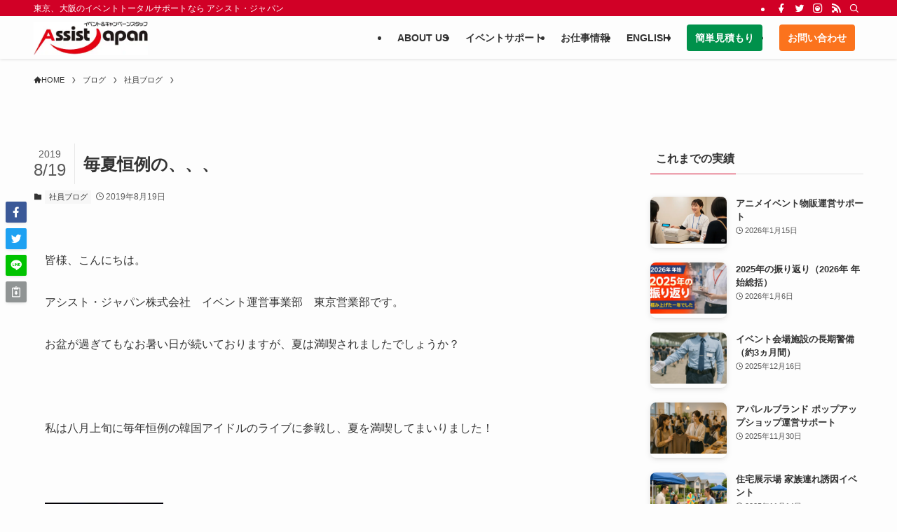

--- FILE ---
content_type: text/html; charset=UTF-8
request_url: https://www.assist-j.com/blog/%E6%AF%8E%E5%A4%8F%E6%81%92%E4%BE%8B%E3%81%AE%E3%80%81%E3%80%81%E3%80%81/
body_size: 27434
content:
<!DOCTYPE html>
<html dir="ltr" lang="ja" prefix="og: https://ogp.me/ns#" data-loaded="false" data-scrolled="false" data-spmenu="closed">
<head>

<!-- Google Tag Manager -->
<script>(function(w,d,s,l,i){w[l]=w[l]||[];w[l].push({'gtm.start':
new Date().getTime(),event:'gtm.js'});var f=d.getElementsByTagName(s)[0],
j=d.createElement(s),dl=l!='dataLayer'?'&l='+l:'';j.async=true;j.src=
'https://www.googletagmanager.com/gtm.js?id='+i+dl;f.parentNode.insertBefore(j,f);
})(window,document,'script','dataLayer','GTM-KF3WP7');</script>
<!-- End Google Tag Manager -->
 
 <!--facebook-->
<meta property="og:title" content="東京・大阪のイベントスタッフ派遣はアシスト・ジャパン">
<meta property="og:type" content="website">
<meta property="og:url" content="https://www.assist-j.com/">
<meta property="og:image" content="http://www.assist-j.com/wp-content/uploads/2024/08/ogp02.jpg">
<meta property="og:site_name" content="">
<meta property="og:description" content="東京・大阪でのイベントスタッフ派遣はアシスト・ジャパンにお任せください！イベントスタッフを1日1名から派遣いたします。また、イベントスタッフだけではなくディレクタークラスも多数在籍しております。" />
<meta property="fb:app_id" content="">
<!--/facebook-->

<!-- Facebook Pixel Code -->
<script>
  !function(f,b,e,v,n,t,s)
  {if(f.fbq)return;n=f.fbq=function(){n.callMethod?
  n.callMethod.apply(n,arguments):n.queue.push(arguments)};
  if(!f._fbq)f._fbq=n;n.push=n;n.loaded=!0;n.version='2.0';
  n.queue=[];t=b.createElement(e);t.async=!0;
  t.src=v;s=b.getElementsByTagName(e)[0];
  s.parentNode.insertBefore(t,s)}(window, document,'script',
  'https://connect.facebook.net/en_US/fbevents.js');
  fbq('init', '122491508994190');
  fbq('track', 'PageView');
</script>
<noscript><img height="1" width="1" style="display:none"
  src="https://www.facebook.com/tr?id=122491508994190&ev=PageView&noscript=1"
/></noscript>
<!-- End Facebook Pixel Code -->

<script type="text/javascript">
    if(!window._pt_sp_2){
        window._pt_lt = new Date().getTime();
        window._pt_sp_2 = [];
        _pt_sp_2.push("setAccount,5aec0f5c");
        var _protocol =(("https:" == document.location.protocol) ? " https://" : " http://");
        (function() {
            var atag = document.createElement("script");
            atag.type = "text/javascript";
            atag.async = true;
            atag.src = _protocol + "js.ptengine.jp/5aec0f5c.js";
            var s = document.getElementsByTagName("script")[0];
            s.parentNode.insertBefore(atag, s);
        })();
    }
</script>

<meta charset="utf-8">
<meta name="format-detection" content="telephone=no">
<meta http-equiv="X-UA-Compatible" content="IE=edge">
<meta name="viewport" content="width=device-width, viewport-fit=cover">
<title>毎夏恒例の、、、 - アシストジャパン</title>

		<!-- All in One SEO 4.6.1.1 - aioseo.com -->
		<meta name="description" content="皆様、こんにちは。 アシスト・ジャパン株式会社 イベント運営事業部 東京営業部です。 お盆が過ぎてもなお暑い日" />
		<meta name="robots" content="max-image-preview:large" />
		<link rel="canonical" href="https://www.assist-j.com/blog/%e6%af%8e%e5%a4%8f%e6%81%92%e4%be%8b%e3%81%ae%e3%80%81%e3%80%81%e3%80%81/" />
		<meta name="generator" content="All in One SEO (AIOSEO) 4.6.1.1" />
		<meta property="og:locale" content="ja_JP" />
		<meta property="og:site_name" content="アシストジャパン - 東京、大阪のイベントトータルサポートなら アシスト・ジャパン" />
		<meta property="og:type" content="article" />
		<meta property="og:title" content="毎夏恒例の、、、 - アシストジャパン" />
		<meta property="og:description" content="皆様、こんにちは。 アシスト・ジャパン株式会社 イベント運営事業部 東京営業部です。 お盆が過ぎてもなお暑い日" />
		<meta property="og:url" content="https://www.assist-j.com/blog/%e6%af%8e%e5%a4%8f%e6%81%92%e4%be%8b%e3%81%ae%e3%80%81%e3%80%81%e3%80%81/" />
		<meta property="og:image" content="https://www.assist-j.com/wp-content/uploads/2019/08/smt-169x300.jpg" />
		<meta property="og:image:secure_url" content="https://www.assist-j.com/wp-content/uploads/2019/08/smt-169x300.jpg" />
		<meta property="article:published_time" content="2019-08-19T03:50:47+00:00" />
		<meta property="article:modified_time" content="2019-08-19T03:55:05+00:00" />
		<meta name="twitter:card" content="summary_large_image" />
		<meta name="twitter:title" content="毎夏恒例の、、、 - アシストジャパン" />
		<meta name="twitter:description" content="皆様、こんにちは。 アシスト・ジャパン株式会社 イベント運営事業部 東京営業部です。 お盆が過ぎてもなお暑い日" />
		<meta name="twitter:image" content="http://www.assist-j.com/wp-content/uploads/2019/08/smt-169x300.jpg" />
		<script type="application/ld+json" class="aioseo-schema">
			{"@context":"https:\/\/schema.org","@graph":[{"@type":"BreadcrumbList","@id":"https:\/\/www.assist-j.com\/blog\/%e6%af%8e%e5%a4%8f%e6%81%92%e4%be%8b%e3%81%ae%e3%80%81%e3%80%81%e3%80%81\/#breadcrumblist","itemListElement":[{"@type":"ListItem","@id":"https:\/\/www.assist-j.com\/#listItem","position":1,"name":"\u5bb6","item":"https:\/\/www.assist-j.com\/","nextItem":"https:\/\/www.assist-j.com\/blog\/%e6%af%8e%e5%a4%8f%e6%81%92%e4%be%8b%e3%81%ae%e3%80%81%e3%80%81%e3%80%81\/#listItem"},{"@type":"ListItem","@id":"https:\/\/www.assist-j.com\/blog\/%e6%af%8e%e5%a4%8f%e6%81%92%e4%be%8b%e3%81%ae%e3%80%81%e3%80%81%e3%80%81\/#listItem","position":2,"name":"\u6bce\u590f\u6052\u4f8b\u306e\u3001\u3001\u3001","previousItem":"https:\/\/www.assist-j.com\/#listItem"}]},{"@type":"Organization","@id":"https:\/\/www.assist-j.com\/#organization","name":"\u30a2\u30b7\u30b9\u30c8\u30fb\u30b8\u30e3\u30d1\u30f3","url":"https:\/\/www.assist-j.com\/"},{"@type":"WebPage","@id":"https:\/\/www.assist-j.com\/blog\/%e6%af%8e%e5%a4%8f%e6%81%92%e4%be%8b%e3%81%ae%e3%80%81%e3%80%81%e3%80%81\/#webpage","url":"https:\/\/www.assist-j.com\/blog\/%e6%af%8e%e5%a4%8f%e6%81%92%e4%be%8b%e3%81%ae%e3%80%81%e3%80%81%e3%80%81\/","name":"\u6bce\u590f\u6052\u4f8b\u306e\u3001\u3001\u3001 - \u30a2\u30b7\u30b9\u30c8\u30b8\u30e3\u30d1\u30f3","description":"\u7686\u69d8\u3001\u3053\u3093\u306b\u3061\u306f\u3002 \u30a2\u30b7\u30b9\u30c8\u30fb\u30b8\u30e3\u30d1\u30f3\u682a\u5f0f\u4f1a\u793e \u30a4\u30d9\u30f3\u30c8\u904b\u55b6\u4e8b\u696d\u90e8 \u6771\u4eac\u55b6\u696d\u90e8\u3067\u3059\u3002 \u304a\u76c6\u304c\u904e\u304e\u3066\u3082\u306a\u304a\u6691\u3044\u65e5","inLanguage":"ja","isPartOf":{"@id":"https:\/\/www.assist-j.com\/#website"},"breadcrumb":{"@id":"https:\/\/www.assist-j.com\/blog\/%e6%af%8e%e5%a4%8f%e6%81%92%e4%be%8b%e3%81%ae%e3%80%81%e3%80%81%e3%80%81\/#breadcrumblist"},"datePublished":"2019-08-19T12:50:47+09:00","dateModified":"2019-08-19T12:55:05+09:00"},{"@type":"WebSite","@id":"https:\/\/www.assist-j.com\/#website","url":"https:\/\/www.assist-j.com\/","name":"\u30a2\u30b7\u30b9\u30c8\u30fb\u30b8\u30e3\u30d1\u30f3","description":"\u6771\u4eac\u3001\u5927\u962a\u306e\u30a4\u30d9\u30f3\u30c8\u30c8\u30fc\u30bf\u30eb\u30b5\u30dd\u30fc\u30c8\u306a\u3089 \u30a2\u30b7\u30b9\u30c8\u30fb\u30b8\u30e3\u30d1\u30f3","inLanguage":"ja","publisher":{"@id":"https:\/\/www.assist-j.com\/#organization"}}]}
		</script>
		<!-- All in One SEO -->

<link rel="alternate" type="application/rss+xml" title="アシストジャパン &raquo; フィード" href="https://www.assist-j.com/feed/" />
<link rel="alternate" type="application/rss+xml" title="アシストジャパン &raquo; コメントフィード" href="https://www.assist-j.com/comments/feed/" />
<link rel='stylesheet' id='wp-block-library-css' href='https://www.assist-j.com/wp-includes/css/dist/block-library/style.min.css?ver=6.4.7' type='text/css' media='all' />
<link rel='stylesheet' id='swell-icons-css' href='https://www.assist-j.com/wp-content/themes/swell/build/css/swell-icons.css?ver=2.7.8.3' type='text/css' media='all' />
<link rel='stylesheet' id='main_style-css' href='https://www.assist-j.com/wp-content/themes/swell/build/css/main.css?ver=2.7.8.3' type='text/css' media='all' />
<link rel='stylesheet' id='swell_blocks-css' href='https://www.assist-j.com/wp-content/themes/swell/build/css/blocks.css?ver=2.7.8.3' type='text/css' media='all' />
<style id='swell_custom-inline-css' type='text/css'>
:root{--swl-fz--content:3.8vw;--swl-font_family:"游ゴシック体", "Yu Gothic", YuGothic, "Hiragino Kaku Gothic ProN", "Hiragino Sans", Meiryo, sans-serif;--swl-font_weight:500;--color_main:#d10026;--color_text:#333;--color_link:#444444;--color_htag:#d10026;--color_bg:#fdfdfd;--color_gradient1:#d8ffff;--color_gradient2:#87e7ff;--color_main_thin:rgba(255, 0, 48, 0.05 );--color_main_dark:rgba(157, 0, 29, 1 );--color_list_check:#d10026;--color_list_num:#d10026;--color_list_good:#86dd7b;--color_list_triangle:#f4e03a;--color_list_bad:#f36060;--color_faq_q:#d55656;--color_faq_a:#6599b7;--color_icon_good:#3cd250;--color_icon_good_bg:#ecffe9;--color_icon_bad:#4b73eb;--color_icon_bad_bg:#eafaff;--color_icon_info:#f578b4;--color_icon_info_bg:#fff0fa;--color_icon_announce:#ffa537;--color_icon_announce_bg:#fff5f0;--color_icon_pen:#7a7a7a;--color_icon_pen_bg:#f7f7f7;--color_icon_book:#787364;--color_icon_book_bg:#f8f6ef;--color_icon_point:#ffa639;--color_icon_check:#86d67c;--color_icon_batsu:#f36060;--color_icon_hatena:#5295cc;--color_icon_caution:#f7da38;--color_icon_memo:#84878a;--color_deep01:#e44141;--color_deep02:#3d79d5;--color_deep03:#63a84d;--color_deep04:#f09f4d;--color_pale01:#fff2f0;--color_pale02:#f3f8fd;--color_pale03:#f1f9ee;--color_pale04:#fdf9ee;--color_mark_blue:#b7e3ff;--color_mark_green:#bdf9c3;--color_mark_yellow:#fcf69f;--color_mark_orange:#ffddbc;--border01:solid 1px var(--color_main);--border02:double 4px var(--color_main);--border03:dashed 2px var(--color_border);--border04:solid 4px var(--color_gray);--card_posts_thumb_ratio:56.25%;--list_posts_thumb_ratio:61.805%;--big_posts_thumb_ratio:56.25%;--thumb_posts_thumb_ratio:61.805%;--blogcard_thumb_ratio:56.25%;--color_header_bg:#fdfdfd;--color_header_text:#333;--color_footer_bg:#fdfdfd;--color_footer_text:#333;--container_size:1200px;--article_size:1200px;--logo_size_sp:48px;--logo_size_pc:48px;--logo_size_pcfix:48px;}.swl-cell-bg[data-icon="doubleCircle"]{--cell-icon-color:#ffc977}.swl-cell-bg[data-icon="circle"]{--cell-icon-color:#94e29c}.swl-cell-bg[data-icon="triangle"]{--cell-icon-color:#eeda2f}.swl-cell-bg[data-icon="close"]{--cell-icon-color:#ec9191}.swl-cell-bg[data-icon="hatena"]{--cell-icon-color:#93c9da}.swl-cell-bg[data-icon="check"]{--cell-icon-color:#94e29c}.swl-cell-bg[data-icon="line"]{--cell-icon-color:#9b9b9b}.cap_box[data-colset="col1"]{--capbox-color:#f59b5f;--capbox-color--bg:#fff8eb}.cap_box[data-colset="col2"]{--capbox-color:#5fb9f5;--capbox-color--bg:#edf5ff}.cap_box[data-colset="col3"]{--capbox-color:#2fcd90;--capbox-color--bg:#eafaf2}.red_{--the-btn-color:#d10026;--the-btn-color2:#ffbc49;--the-solid-shadow: rgba(157, 0, 29, 1 )}.blue_{--the-btn-color:#00914b;--the-btn-color2:#35eaff;--the-solid-shadow: rgba(0, 109, 56, 1 )}.green_{--the-btn-color:#fb731c;--the-btn-color2:#7bf7bd;--the-solid-shadow: rgba(188, 86, 21, 1 )}.is-style-btn_normal{--the-btn-radius:80px}.is-style-btn_solid{--the-btn-radius:80px}.is-style-btn_shiny{--the-btn-radius:80px}.is-style-btn_line{--the-btn-radius:80px}.post_content blockquote{padding:1.5em 2em 1.5em 3em}.post_content blockquote::before{content:"";display:block;width:5px;height:calc(100% - 3em);top:1.5em;left:1.5em;border-left:solid 1px rgba(180,180,180,.75);border-right:solid 1px rgba(180,180,180,.75);}.mark_blue{background:-webkit-linear-gradient(transparent 64%,var(--color_mark_blue) 0%);background:linear-gradient(transparent 64%,var(--color_mark_blue) 0%)}.mark_green{background:-webkit-linear-gradient(transparent 64%,var(--color_mark_green) 0%);background:linear-gradient(transparent 64%,var(--color_mark_green) 0%)}.mark_yellow{background:-webkit-linear-gradient(transparent 64%,var(--color_mark_yellow) 0%);background:linear-gradient(transparent 64%,var(--color_mark_yellow) 0%)}.mark_orange{background:-webkit-linear-gradient(transparent 64%,var(--color_mark_orange) 0%);background:linear-gradient(transparent 64%,var(--color_mark_orange) 0%)}[class*="is-style-icon_"]{color:#333;border-width:0}[class*="is-style-big_icon_"]{border-width:2px;border-style:solid}[data-col="gray"] .c-balloon__text{background:#f7f7f7;border-color:#ccc}[data-col="gray"] .c-balloon__before{border-right-color:#f7f7f7}[data-col="green"] .c-balloon__text{background:#d1f8c2;border-color:#9ddd93}[data-col="green"] .c-balloon__before{border-right-color:#d1f8c2}[data-col="blue"] .c-balloon__text{background:#e2f6ff;border-color:#93d2f0}[data-col="blue"] .c-balloon__before{border-right-color:#e2f6ff}[data-col="red"] .c-balloon__text{background:#ffebeb;border-color:#f48789}[data-col="red"] .c-balloon__before{border-right-color:#ffebeb}[data-col="yellow"] .c-balloon__text{background:#f9f7d2;border-color:#fbe593}[data-col="yellow"] .c-balloon__before{border-right-color:#f9f7d2}.-type-list2 .p-postList__body::after,.-type-big .p-postList__body::after{content: "READ MORE »";}.c-postThumb__cat{background-color:#d10026;color:#fff;background-image: repeating-linear-gradient(-45deg,rgba(255,255,255,.1),rgba(255,255,255,.1) 6px,transparent 6px,transparent 12px)}.post_content h2:where(:not([class^="swell-block-"]):not(.faq_q):not(.p-postList__title)){background:var(--color_htag);padding:.75em 1em;color:#fff}.post_content h2:where(:not([class^="swell-block-"]):not(.faq_q):not(.p-postList__title))::before{position:absolute;display:block;pointer-events:none;content:"";top:-4px;left:0;width:100%;height:calc(100% + 4px);box-sizing:content-box;border-top:solid 2px var(--color_htag);border-bottom:solid 2px var(--color_htag)}.post_content h3:where(:not([class^="swell-block-"]):not(.faq_q):not(.p-postList__title)){padding:0 .5em .5em}.post_content h3:where(:not([class^="swell-block-"]):not(.faq_q):not(.p-postList__title))::before{content:"";width:100%;height:2px;background: repeating-linear-gradient(90deg, var(--color_htag) 0%, var(--color_htag) 29.3%, rgba(150,150,150,.2) 29.3%, rgba(150,150,150,.2) 100%)}.post_content h4:where(:not([class^="swell-block-"]):not(.faq_q):not(.p-postList__title)){padding:0 0 0 16px;border-left:solid 2px var(--color_htag)}.l-header{box-shadow: 0 1px 4px rgba(0,0,0,.12)}.l-header__bar{color:#fff;background:var(--color_main)}.l-header__menuBtn{order:1}.l-header__customBtn{order:3}.c-gnav a::after{background:var(--color_main);width:100%;height:2px;transform:scaleX(0)}.p-spHeadMenu .menu-item.-current{border-bottom-color:var(--color_main)}.c-gnav > li:hover > a::after,.c-gnav > .-current > a::after{transform: scaleX(1)}.c-gnav .sub-menu{color:#333;background:#fff}.l-fixHeader::before{opacity:1}#pagetop{border-radius:50%}#before_footer_widget{margin-bottom:0}.c-widget__title.-spmenu{padding:.5em .75em;border-radius:var(--swl-radius--2, 0px);background:var(--color_main);color:#fff;}.c-widget__title.-footer{padding:.5em}.c-widget__title.-footer::before{content:"";bottom:0;left:0;width:40%;z-index:1;background:var(--color_main)}.c-widget__title.-footer::after{content:"";bottom:0;left:0;width:100%;background:var(--color_border)}.c-secTitle{border-left:solid 2px var(--color_main);padding:0em .75em}.p-spMenu{color:#333}.p-spMenu__inner::before{background:#fdfdfd;opacity:1}.p-spMenu__overlay{background:#000;opacity:0.6}[class*="page-numbers"]{color:#fff;background-color:#dedede}a{text-decoration: none}.l-topTitleArea.c-filterLayer::before{background-color:#000;opacity:0.2;content:""}.p-toc__list.is-style-index li::before{color:var(--color_main)}@media screen and (min-width: 960px){:root{}}@media screen and (max-width: 959px){:root{}.l-header__logo{order:2;text-align:center}}@media screen and (min-width: 600px){:root{--swl-fz--content:16px;}}@media screen and (max-width: 599px){:root{}}@media (min-width: 1408px) {.alignwide{left:-100px;width:calc(100% + 200px);}}@media (max-width: 1408px) {.-sidebar-off .swell-block-fullWide__inner.l-container .alignwide{left:0px;width:100%;}}.l-fixHeader .l-fixHeader__gnav{order:0}[data-scrolled=true] .l-fixHeader[data-ready]{opacity:1;-webkit-transform:translateY(0)!important;transform:translateY(0)!important;visibility:visible}.-body-solid .l-fixHeader{box-shadow:0 2px 4px var(--swl-color_shadow)}.l-fixHeader__inner{align-items:stretch;color:var(--color_header_text);display:flex;padding-bottom:0;padding-top:0;position:relative;z-index:1}.l-fixHeader__logo{align-items:center;display:flex;line-height:1;margin-right:24px;order:0;padding:16px 0}.is-style-btn_normal a,.is-style-btn_shiny a{box-shadow:var(--swl-btn_shadow)}.c-shareBtns__btn,.is-style-balloon>.c-tabList .c-tabList__button,.p-snsCta,[class*=page-numbers]{box-shadow:var(--swl-box_shadow)}.p-articleThumb__img,.p-articleThumb__youtube{box-shadow:var(--swl-img_shadow)}.p-pickupBanners__item .c-bannerLink,.p-postList__thumb{box-shadow:0 2px 8px rgba(0,0,0,.1),0 4px 4px -4px rgba(0,0,0,.1)}.p-postList.-w-ranking li:before{background-image:repeating-linear-gradient(-45deg,hsla(0,0%,100%,.1),hsla(0,0%,100%,.1) 6px,transparent 0,transparent 12px);box-shadow:1px 1px 4px rgba(0,0,0,.2)}:root{--swl-radius--2:2px;--swl-radius--4:4px;--swl-radius--8:8px}.c-categoryList__link,.c-tagList__link,.tag-cloud-link{border-radius:16px;padding:6px 10px}.-related .p-postList__thumb,.is-style-bg_gray,.is-style-bg_main,.is-style-bg_main_thin,.is-style-bg_stripe,.is-style-border_dg,.is-style-border_dm,.is-style-border_sg,.is-style-border_sm,.is-style-dent_box,.is-style-note_box,.is-style-stitch,[class*=is-style-big_icon_],input[type=number],input[type=text],textarea{border-radius:4px}.-ps-style-img .p-postList__link,.-type-thumb .p-postList__link,.p-postList__thumb{border-radius:12px;overflow:hidden;z-index:0}.c-widget .-type-list.-w-ranking .p-postList__item:before{border-radius:16px;left:2px;top:2px}.c-widget .-type-card.-w-ranking .p-postList__item:before{border-radius:0 0 4px 4px}.c-postThumb__cat{border-radius:16px;margin:.5em;padding:0 8px}.cap_box_ttl{border-radius:2px 2px 0 0}.cap_box_content{border-radius:0 0 2px 2px}.cap_box.is-style-small_ttl .cap_box_content{border-radius:0 2px 2px 2px}.cap_box.is-style-inner .cap_box_content,.cap_box.is-style-onborder_ttl .cap_box_content,.cap_box.is-style-onborder_ttl2 .cap_box_content,.cap_box.is-style-onborder_ttl2 .cap_box_ttl,.cap_box.is-style-shadow{border-radius:2px}.is-style-more_btn a,.p-postList__body:after,.submit{border-radius:40px}@media (min-width:960px){#sidebar .-type-list .p-postList__thumb{border-radius:8px}}@media not all and (min-width:960px){.-ps-style-img .p-postList__link,.-type-thumb .p-postList__link,.p-postList__thumb{border-radius:8px}}.l-header__bar{position:relative;width:100%}.l-header__bar .c-catchphrase{color:inherit;font-size:12px;letter-spacing:var(--swl-letter_spacing,.2px);line-height:14px;margin-right:auto;overflow:hidden;padding:4px 0;white-space:nowrap;width:50%}.l-header__bar .c-iconList .c-iconList__link{margin:0;padding:4px 6px}.l-header__barInner{align-items:center;display:flex;justify-content:flex-end}@media (min-width:960px){.-series .l-header__inner{align-items:stretch;display:flex}.-series .l-header__logo{align-items:center;display:flex;flex-wrap:wrap;margin-right:24px;padding:16px 0}.-series .l-header__logo .c-catchphrase{font-size:13px;padding:4px 0}.-series .c-headLogo{margin-right:16px}.-series-right .l-header__inner{justify-content:space-between}.-series-right .c-gnavWrap{margin-left:auto}.-series-right .w-header{margin-left:12px}.-series-left .w-header{margin-left:auto}}@media (min-width:960px) and (min-width:600px){.-series .c-headLogo{max-width:400px}}.c-submenuToggleBtn:after{content:"";height:100%;left:0;position:absolute;top:0;width:100%;z-index:0}.c-submenuToggleBtn{cursor:pointer;display:block;height:2em;line-height:2;position:absolute;right:8px;text-align:center;top:50%;-webkit-transform:translateY(-50%);transform:translateY(-50%);width:2em;z-index:1}.c-submenuToggleBtn:before{content:"\e910";display:inline-block;font-family:icomoon;font-size:14px;transition:-webkit-transform .25s;transition:transform .25s;transition:transform .25s,-webkit-transform .25s}.c-submenuToggleBtn:after{border:1px solid;opacity:.15;transition:background-color .25s}.c-submenuToggleBtn.is-opened:before{-webkit-transform:rotate(-180deg);transform:rotate(-180deg)}.widget_categories>ul>.cat-item>a,.wp-block-categories-list>li>a{padding-left:1.75em}.c-listMenu a{padding:.75em .5em;position:relative}.c-gnav .sub-menu a:not(:last-child),.c-listMenu a:not(:last-child){padding-right:40px}.c-gnav .sub-menu .sub-menu{box-shadow:none}.c-gnav .sub-menu .sub-menu,.c-listMenu .children,.c-listMenu .sub-menu{height:0;margin:0;opacity:0;overflow:hidden;position:relative;transition:.25s}.c-gnav .sub-menu .sub-menu.is-opened,.c-listMenu .children.is-opened,.c-listMenu .sub-menu.is-opened{height:auto;opacity:1;visibility:visible}.c-gnav .sub-menu .sub-menu a,.c-listMenu .children a,.c-listMenu .sub-menu a{font-size:.9em;padding-left:1.5em}.c-gnav .sub-menu .sub-menu ul a,.c-listMenu .children ul a,.c-listMenu .sub-menu ul a{padding-left:2.25em}@media (min-width:600px){.c-submenuToggleBtn{height:28px;line-height:28px;transition:background-color .25s;width:28px}}@media (min-width:960px){.c-submenuToggleBtn:hover:after{background-color:currentcolor}}:root{--color_content_bg:var(--color_bg);}.c-widget__title.-side{padding:.5em}.c-widget__title.-side::before{content:"";bottom:0;left:0;width:40%;z-index:1;background:var(--color_main)}.c-widget__title.-side::after{content:"";bottom:0;left:0;width:100%;background:var(--color_border)}.c-shareBtns__item:not(:last-child){margin-right:4px}.c-shareBtns__btn{padding:8px 0}.single.-index-off .w-beforeToc{display:none}@media screen and (min-width: 960px){:root{}}@media screen and (max-width: 959px){:root{}}@media screen and (min-width: 600px){:root{}}@media screen and (max-width: 599px){:root{}}.swell-block-fullWide__inner.l-container{--swl-fw_inner_pad:var(--swl-pad_container,0px)}@media (min-width:960px){.-sidebar-on .l-content .alignfull,.-sidebar-on .l-content .alignwide{left:-16px;width:calc(100% + 32px)}.swell-block-fullWide__inner.l-article{--swl-fw_inner_pad:var(--swl-pad_post_content,0px)}.-sidebar-on .swell-block-fullWide__inner .alignwide{left:0;width:100%}.-sidebar-on .swell-block-fullWide__inner .alignfull{left:calc(0px - var(--swl-fw_inner_pad, 0))!important;margin-left:0!important;margin-right:0!important;width:calc(100% + var(--swl-fw_inner_pad, 0)*2)!important}}.p-relatedPosts .p-postList__item{margin-bottom:1.5em}.p-relatedPosts .p-postList__times,.p-relatedPosts .p-postList__times>:last-child{margin-right:0}@media (min-width:600px){.p-relatedPosts .p-postList__item{width:33.33333%}}@media screen and (min-width:600px) and (max-width:1239px){.p-relatedPosts .p-postList__item:nth-child(7),.p-relatedPosts .p-postList__item:nth-child(8){display:none}}@media screen and (min-width:1240px){.p-relatedPosts .p-postList__item{width:25%}}.-index-off .p-toc,.swell-toc-placeholder:empty{display:none}.p-toc.-modal{height:100%;margin:0;overflow-y:auto;padding:0}#main_content .p-toc{border-radius:var(--swl-radius--2,0);margin:4em auto;max-width:800px}#sidebar .p-toc{margin-top:-.5em}.p-toc .__pn:before{content:none!important;counter-increment:none}.p-toc .__prev{margin:0 0 1em}.p-toc .__next{margin:1em 0 0}.p-toc.is-omitted:not([data-omit=ct]) [data-level="2"] .p-toc__childList{display:none}.p-toc.is-omitted:not([data-omit=nest]){position:relative}.p-toc.is-omitted:not([data-omit=nest]):before{background:linear-gradient(hsla(0,0%,100%,0),var(--color_bg));bottom:5em;content:"";height:4em;left:0;opacity:.75;pointer-events:none;position:absolute;width:100%;z-index:1}.p-toc.is-omitted:not([data-omit=nest]):after{background:var(--color_bg);bottom:0;content:"";height:5em;left:0;opacity:.75;position:absolute;width:100%;z-index:1}.p-toc.is-omitted:not([data-omit=nest]) .__next,.p-toc.is-omitted:not([data-omit=nest]) [data-omit="1"]{display:none}.p-toc .p-toc__expandBtn{background-color:#f7f7f7;border:rgba(0,0,0,.2);border-radius:5em;box-shadow:0 0 0 1px #bbb;color:#333;display:block;font-size:14px;line-height:1.5;margin:.75em auto 0;min-width:6em;padding:.5em 1em;position:relative;transition:box-shadow .25s;z-index:2}.p-toc[data-omit=nest] .p-toc__expandBtn{display:inline-block;font-size:13px;margin:0 0 0 1.25em;padding:.5em .75em}.p-toc:not([data-omit=nest]) .p-toc__expandBtn:after,.p-toc:not([data-omit=nest]) .p-toc__expandBtn:before{border-top-color:inherit;border-top-style:dotted;border-top-width:3px;content:"";display:block;height:1px;position:absolute;top:calc(50% - 1px);transition:border-color .25s;width:100%;width:22px}.p-toc:not([data-omit=nest]) .p-toc__expandBtn:before{right:calc(100% + 1em)}.p-toc:not([data-omit=nest]) .p-toc__expandBtn:after{left:calc(100% + 1em)}.p-toc.is-expanded .p-toc__expandBtn{border-color:transparent}.p-toc__ttl{display:block;font-size:1.2em;line-height:1;position:relative;text-align:center}.p-toc__ttl:before{content:"\e918";display:inline-block;font-family:icomoon;margin-right:.5em;padding-bottom:2px;vertical-align:middle}#index_modal .p-toc__ttl{margin-bottom:.5em}.p-toc__list li{line-height:1.6}.p-toc__list>li+li{margin-top:.5em}.p-toc__list .p-toc__childList{padding-left:.5em}.p-toc__list [data-level="3"]{font-size:.9em}.p-toc__list .mininote{display:none}.post_content .p-toc__list{padding-left:0}#sidebar .p-toc__list{margin-bottom:0}#sidebar .p-toc__list .p-toc__childList{padding-left:0}.p-toc__link{color:inherit;font-size:inherit;text-decoration:none}.p-toc__link:hover{opacity:.8}.p-toc.-double{background:var(--color_gray);background:linear-gradient(-45deg,transparent 25%,var(--color_gray) 25%,var(--color_gray) 50%,transparent 50%,transparent 75%,var(--color_gray) 75%,var(--color_gray));background-clip:padding-box;background-size:4px 4px;border-bottom:4px double var(--color_border);border-top:4px double var(--color_border);padding:1.5em 1em 1em}.p-toc.-double .p-toc__ttl{margin-bottom:.75em}@media (min-width:960px){#main_content .p-toc{width:92%}}@media (hover:hover){.p-toc .p-toc__expandBtn:hover{border-color:transparent;box-shadow:0 0 0 2px currentcolor}}@media (min-width:600px){.p-toc.-double{padding:2em}}.p-pnLinks{align-items:stretch;display:flex;justify-content:space-between;margin:2em 0}.p-pnLinks__item{font-size:3vw;position:relative;width:49%}.p-pnLinks__item:before{content:"";display:block;height:.5em;pointer-events:none;position:absolute;top:50%;width:.5em;z-index:1}.p-pnLinks__item.-prev:before{border-bottom:1px solid;border-left:1px solid;left:.35em;-webkit-transform:rotate(45deg) translateY(-50%);transform:rotate(45deg) translateY(-50%)}.p-pnLinks__item.-prev .p-pnLinks__thumb{margin-right:8px}.p-pnLinks__item.-next .p-pnLinks__link{justify-content:flex-end}.p-pnLinks__item.-next:before{border-bottom:1px solid;border-right:1px solid;right:.35em;-webkit-transform:rotate(-45deg) translateY(-50%);transform:rotate(-45deg) translateY(-50%)}.p-pnLinks__item.-next .p-pnLinks__thumb{margin-left:8px;order:2}.p-pnLinks__item.-next:first-child{margin-left:auto}.p-pnLinks__link{align-items:center;border-radius:var(--swl-radius--2,0);color:inherit;display:flex;height:100%;line-height:1.4;min-height:4em;padding:.6em 1em .5em;position:relative;text-decoration:none;transition:box-shadow .25s;width:100%}.p-pnLinks__thumb{border-radius:var(--swl-radius--4,0);height:32px;-o-object-fit:cover;object-fit:cover;width:48px}.p-pnLinks .-prev .p-pnLinks__link{border-left:1.25em solid var(--color_main)}.p-pnLinks .-prev:before{color:#fff}.p-pnLinks .-next .p-pnLinks__link{border-right:1.25em solid var(--color_main)}.p-pnLinks .-next:before{color:#fff}@media not all and (min-width:960px){.p-pnLinks.-thumb-on{display:block}.p-pnLinks.-thumb-on .p-pnLinks__item{width:100%}}@media (min-width:600px){.p-pnLinks__item{font-size:13px}.p-pnLinks__thumb{height:48px;width:72px}.p-pnLinks__title{transition:-webkit-transform .25s;transition:transform .25s;transition:transform .25s,-webkit-transform .25s}.-prev>.p-pnLinks__link:hover .p-pnLinks__title{-webkit-transform:translateX(4px);transform:translateX(4px)}.-next>.p-pnLinks__link:hover .p-pnLinks__title{-webkit-transform:translateX(-4px);transform:translateX(-4px)}.p-pnLinks .-prev .p-pnLinks__link:hover{box-shadow:1px 1px 2px var(--swl-color_shadow)}.p-pnLinks .-next .p-pnLinks__link:hover{box-shadow:-1px 1px 2px var(--swl-color_shadow)}}
</style>
<link rel='stylesheet' id='swell-parts/footer-css' href='https://www.assist-j.com/wp-content/themes/swell/build/css/modules/parts/footer.css?ver=2.7.8.3' type='text/css' media='all' />
<link rel='stylesheet' id='swell-page/single-css' href='https://www.assist-j.com/wp-content/themes/swell/build/css/modules/page/single.css?ver=2.7.8.3' type='text/css' media='all' />
<style id='classic-theme-styles-inline-css' type='text/css'>
/*! This file is auto-generated */
.wp-block-button__link{color:#fff;background-color:#32373c;border-radius:9999px;box-shadow:none;text-decoration:none;padding:calc(.667em + 2px) calc(1.333em + 2px);font-size:1.125em}.wp-block-file__button{background:#32373c;color:#fff;text-decoration:none}
</style>
<style id='global-styles-inline-css' type='text/css'>
body{--wp--preset--color--black: #000;--wp--preset--color--cyan-bluish-gray: #abb8c3;--wp--preset--color--white: #fff;--wp--preset--color--pale-pink: #f78da7;--wp--preset--color--vivid-red: #cf2e2e;--wp--preset--color--luminous-vivid-orange: #ff6900;--wp--preset--color--luminous-vivid-amber: #fcb900;--wp--preset--color--light-green-cyan: #7bdcb5;--wp--preset--color--vivid-green-cyan: #00d084;--wp--preset--color--pale-cyan-blue: #8ed1fc;--wp--preset--color--vivid-cyan-blue: #0693e3;--wp--preset--color--vivid-purple: #9b51e0;--wp--preset--color--swl-main: var(--color_main);--wp--preset--color--swl-main-thin: var(--color_main_thin);--wp--preset--color--swl-gray: var(--color_gray);--wp--preset--color--swl-deep-01: var(--color_deep01);--wp--preset--color--swl-deep-02: var(--color_deep02);--wp--preset--color--swl-deep-03: var(--color_deep03);--wp--preset--color--swl-deep-04: var(--color_deep04);--wp--preset--color--swl-pale-01: var(--color_pale01);--wp--preset--color--swl-pale-02: var(--color_pale02);--wp--preset--color--swl-pale-03: var(--color_pale03);--wp--preset--color--swl-pale-04: var(--color_pale04);--wp--preset--gradient--vivid-cyan-blue-to-vivid-purple: linear-gradient(135deg,rgba(6,147,227,1) 0%,rgb(155,81,224) 100%);--wp--preset--gradient--light-green-cyan-to-vivid-green-cyan: linear-gradient(135deg,rgb(122,220,180) 0%,rgb(0,208,130) 100%);--wp--preset--gradient--luminous-vivid-amber-to-luminous-vivid-orange: linear-gradient(135deg,rgba(252,185,0,1) 0%,rgba(255,105,0,1) 100%);--wp--preset--gradient--luminous-vivid-orange-to-vivid-red: linear-gradient(135deg,rgba(255,105,0,1) 0%,rgb(207,46,46) 100%);--wp--preset--gradient--very-light-gray-to-cyan-bluish-gray: linear-gradient(135deg,rgb(238,238,238) 0%,rgb(169,184,195) 100%);--wp--preset--gradient--cool-to-warm-spectrum: linear-gradient(135deg,rgb(74,234,220) 0%,rgb(151,120,209) 20%,rgb(207,42,186) 40%,rgb(238,44,130) 60%,rgb(251,105,98) 80%,rgb(254,248,76) 100%);--wp--preset--gradient--blush-light-purple: linear-gradient(135deg,rgb(255,206,236) 0%,rgb(152,150,240) 100%);--wp--preset--gradient--blush-bordeaux: linear-gradient(135deg,rgb(254,205,165) 0%,rgb(254,45,45) 50%,rgb(107,0,62) 100%);--wp--preset--gradient--luminous-dusk: linear-gradient(135deg,rgb(255,203,112) 0%,rgb(199,81,192) 50%,rgb(65,88,208) 100%);--wp--preset--gradient--pale-ocean: linear-gradient(135deg,rgb(255,245,203) 0%,rgb(182,227,212) 50%,rgb(51,167,181) 100%);--wp--preset--gradient--electric-grass: linear-gradient(135deg,rgb(202,248,128) 0%,rgb(113,206,126) 100%);--wp--preset--gradient--midnight: linear-gradient(135deg,rgb(2,3,129) 0%,rgb(40,116,252) 100%);--wp--preset--font-size--small: 0.9em;--wp--preset--font-size--medium: 1.1em;--wp--preset--font-size--large: 1.25em;--wp--preset--font-size--x-large: 42px;--wp--preset--font-size--xs: 0.75em;--wp--preset--font-size--huge: 1.6em;--wp--preset--spacing--20: 0.44rem;--wp--preset--spacing--30: 0.67rem;--wp--preset--spacing--40: 1rem;--wp--preset--spacing--50: 1.5rem;--wp--preset--spacing--60: 2.25rem;--wp--preset--spacing--70: 3.38rem;--wp--preset--spacing--80: 5.06rem;--wp--preset--shadow--natural: 6px 6px 9px rgba(0, 0, 0, 0.2);--wp--preset--shadow--deep: 12px 12px 50px rgba(0, 0, 0, 0.4);--wp--preset--shadow--sharp: 6px 6px 0px rgba(0, 0, 0, 0.2);--wp--preset--shadow--outlined: 6px 6px 0px -3px rgba(255, 255, 255, 1), 6px 6px rgba(0, 0, 0, 1);--wp--preset--shadow--crisp: 6px 6px 0px rgba(0, 0, 0, 1);}:where(.is-layout-flex){gap: 0.5em;}:where(.is-layout-grid){gap: 0.5em;}body .is-layout-flow > .alignleft{float: left;margin-inline-start: 0;margin-inline-end: 2em;}body .is-layout-flow > .alignright{float: right;margin-inline-start: 2em;margin-inline-end: 0;}body .is-layout-flow > .aligncenter{margin-left: auto !important;margin-right: auto !important;}body .is-layout-constrained > .alignleft{float: left;margin-inline-start: 0;margin-inline-end: 2em;}body .is-layout-constrained > .alignright{float: right;margin-inline-start: 2em;margin-inline-end: 0;}body .is-layout-constrained > .aligncenter{margin-left: auto !important;margin-right: auto !important;}body .is-layout-constrained > :where(:not(.alignleft):not(.alignright):not(.alignfull)){max-width: var(--wp--style--global--content-size);margin-left: auto !important;margin-right: auto !important;}body .is-layout-constrained > .alignwide{max-width: var(--wp--style--global--wide-size);}body .is-layout-flex{display: flex;}body .is-layout-flex{flex-wrap: wrap;align-items: center;}body .is-layout-flex > *{margin: 0;}body .is-layout-grid{display: grid;}body .is-layout-grid > *{margin: 0;}:where(.wp-block-columns.is-layout-flex){gap: 2em;}:where(.wp-block-columns.is-layout-grid){gap: 2em;}:where(.wp-block-post-template.is-layout-flex){gap: 1.25em;}:where(.wp-block-post-template.is-layout-grid){gap: 1.25em;}.has-black-color{color: var(--wp--preset--color--black) !important;}.has-cyan-bluish-gray-color{color: var(--wp--preset--color--cyan-bluish-gray) !important;}.has-white-color{color: var(--wp--preset--color--white) !important;}.has-pale-pink-color{color: var(--wp--preset--color--pale-pink) !important;}.has-vivid-red-color{color: var(--wp--preset--color--vivid-red) !important;}.has-luminous-vivid-orange-color{color: var(--wp--preset--color--luminous-vivid-orange) !important;}.has-luminous-vivid-amber-color{color: var(--wp--preset--color--luminous-vivid-amber) !important;}.has-light-green-cyan-color{color: var(--wp--preset--color--light-green-cyan) !important;}.has-vivid-green-cyan-color{color: var(--wp--preset--color--vivid-green-cyan) !important;}.has-pale-cyan-blue-color{color: var(--wp--preset--color--pale-cyan-blue) !important;}.has-vivid-cyan-blue-color{color: var(--wp--preset--color--vivid-cyan-blue) !important;}.has-vivid-purple-color{color: var(--wp--preset--color--vivid-purple) !important;}.has-black-background-color{background-color: var(--wp--preset--color--black) !important;}.has-cyan-bluish-gray-background-color{background-color: var(--wp--preset--color--cyan-bluish-gray) !important;}.has-white-background-color{background-color: var(--wp--preset--color--white) !important;}.has-pale-pink-background-color{background-color: var(--wp--preset--color--pale-pink) !important;}.has-vivid-red-background-color{background-color: var(--wp--preset--color--vivid-red) !important;}.has-luminous-vivid-orange-background-color{background-color: var(--wp--preset--color--luminous-vivid-orange) !important;}.has-luminous-vivid-amber-background-color{background-color: var(--wp--preset--color--luminous-vivid-amber) !important;}.has-light-green-cyan-background-color{background-color: var(--wp--preset--color--light-green-cyan) !important;}.has-vivid-green-cyan-background-color{background-color: var(--wp--preset--color--vivid-green-cyan) !important;}.has-pale-cyan-blue-background-color{background-color: var(--wp--preset--color--pale-cyan-blue) !important;}.has-vivid-cyan-blue-background-color{background-color: var(--wp--preset--color--vivid-cyan-blue) !important;}.has-vivid-purple-background-color{background-color: var(--wp--preset--color--vivid-purple) !important;}.has-black-border-color{border-color: var(--wp--preset--color--black) !important;}.has-cyan-bluish-gray-border-color{border-color: var(--wp--preset--color--cyan-bluish-gray) !important;}.has-white-border-color{border-color: var(--wp--preset--color--white) !important;}.has-pale-pink-border-color{border-color: var(--wp--preset--color--pale-pink) !important;}.has-vivid-red-border-color{border-color: var(--wp--preset--color--vivid-red) !important;}.has-luminous-vivid-orange-border-color{border-color: var(--wp--preset--color--luminous-vivid-orange) !important;}.has-luminous-vivid-amber-border-color{border-color: var(--wp--preset--color--luminous-vivid-amber) !important;}.has-light-green-cyan-border-color{border-color: var(--wp--preset--color--light-green-cyan) !important;}.has-vivid-green-cyan-border-color{border-color: var(--wp--preset--color--vivid-green-cyan) !important;}.has-pale-cyan-blue-border-color{border-color: var(--wp--preset--color--pale-cyan-blue) !important;}.has-vivid-cyan-blue-border-color{border-color: var(--wp--preset--color--vivid-cyan-blue) !important;}.has-vivid-purple-border-color{border-color: var(--wp--preset--color--vivid-purple) !important;}.has-vivid-cyan-blue-to-vivid-purple-gradient-background{background: var(--wp--preset--gradient--vivid-cyan-blue-to-vivid-purple) !important;}.has-light-green-cyan-to-vivid-green-cyan-gradient-background{background: var(--wp--preset--gradient--light-green-cyan-to-vivid-green-cyan) !important;}.has-luminous-vivid-amber-to-luminous-vivid-orange-gradient-background{background: var(--wp--preset--gradient--luminous-vivid-amber-to-luminous-vivid-orange) !important;}.has-luminous-vivid-orange-to-vivid-red-gradient-background{background: var(--wp--preset--gradient--luminous-vivid-orange-to-vivid-red) !important;}.has-very-light-gray-to-cyan-bluish-gray-gradient-background{background: var(--wp--preset--gradient--very-light-gray-to-cyan-bluish-gray) !important;}.has-cool-to-warm-spectrum-gradient-background{background: var(--wp--preset--gradient--cool-to-warm-spectrum) !important;}.has-blush-light-purple-gradient-background{background: var(--wp--preset--gradient--blush-light-purple) !important;}.has-blush-bordeaux-gradient-background{background: var(--wp--preset--gradient--blush-bordeaux) !important;}.has-luminous-dusk-gradient-background{background: var(--wp--preset--gradient--luminous-dusk) !important;}.has-pale-ocean-gradient-background{background: var(--wp--preset--gradient--pale-ocean) !important;}.has-electric-grass-gradient-background{background: var(--wp--preset--gradient--electric-grass) !important;}.has-midnight-gradient-background{background: var(--wp--preset--gradient--midnight) !important;}.has-small-font-size{font-size: var(--wp--preset--font-size--small) !important;}.has-medium-font-size{font-size: var(--wp--preset--font-size--medium) !important;}.has-large-font-size{font-size: var(--wp--preset--font-size--large) !important;}.has-x-large-font-size{font-size: var(--wp--preset--font-size--x-large) !important;}
.wp-block-navigation a:where(:not(.wp-element-button)){color: inherit;}
:where(.wp-block-post-template.is-layout-flex){gap: 1.25em;}:where(.wp-block-post-template.is-layout-grid){gap: 1.25em;}
:where(.wp-block-columns.is-layout-flex){gap: 2em;}:where(.wp-block-columns.is-layout-grid){gap: 2em;}
.wp-block-pullquote{font-size: 1.5em;line-height: 1.6;}
</style>
<link rel='stylesheet' id='child_style-css' href='https://www.assist-j.com/wp-content/themes/swell_child/style.css?ver=20240927115712' type='text/css' media='all' />

<noscript><link href="https://www.assist-j.com/wp-content/themes/swell/build/css/noscript.css" rel="stylesheet"></noscript>
<link rel="https://api.w.org/" href="https://www.assist-j.com/wp-json/" /><link rel="alternate" type="application/json" href="https://www.assist-j.com/wp-json/wp/v2/blog/3938" /><link rel='shortlink' href='https://www.assist-j.com/?p=3938' />
<link rel="llms-sitemap" href="https://www.assist-j.com/llms.txt" />
<link rel="icon" href="https://www.assist-j.com/wp-content/uploads/2024/03/cropped-favicon_01-150x150.png" sizes="32x32" />
<link rel="icon" href="https://www.assist-j.com/wp-content/uploads/2024/03/cropped-favicon_01-300x300.png" sizes="192x192" />
<link rel="apple-touch-icon" href="https://www.assist-j.com/wp-content/uploads/2024/03/cropped-favicon_01-300x300.png" />
<meta name="msapplication-TileImage" content="https://www.assist-j.com/wp-content/uploads/2024/03/cropped-favicon_01-300x300.png" />

<link rel="stylesheet" href="https://www.assist-j.com/wp-content/themes/swell/build/css/print.css" media="print" >

</head>
<body>
<!-- Google Tag Manager -->
<noscript><iframe src="//www.googletagmanager.com/ns.html?id=GTM-KF3WP7"
height="0" width="0" style="display:none;visibility:hidden"></iframe></noscript>
<!-- End Google Tag Manager -->

<!-- <script>(function(d, s, id) {
  var js, fjs = d.getElementsByTagName(s)[0];
  if (d.getElementById(id)) return;
  js = d.createElement(s); js.id = id;
  js.src = "//connect.facebook.net/ja_JP/sdk.js#xfbml=1&version=v2.5&appId=288342844674449";
  fjs.parentNode.insertBefore(js, fjs);
}(document, 'script', 'facebook-jssdk'));</script> -->
<!-- 20201125 -->
<script id="_bownow_ts">
var _bownow_ts = document.createElement('script');
_bownow_ts.charset = 'utf-8';
_bownow_ts.src = 'https://contents.bownow.jp/js/UTC_18b7ef27113e271110dd/trace.js';
document.getElementsByTagName('head')[0].appendChild(_bownow_ts);
</script>
<script src="https://www.googleoptimize.com/optimize.js?id=OPT-5LRMXJ3"></script>

<div id="body_wrap" class="blog-template-default single single-blog postid-3938 -body-solid -sidebar-on -frame-off id_3938" >
<div id="sp_menu" class="p-spMenu -left">
	<div class="p-spMenu__inner">
		<div class="p-spMenu__closeBtn">
			<button class="c-iconBtn -menuBtn c-plainBtn" data-onclick="toggleMenu" aria-label="メニューを閉じる">
				<i class="c-iconBtn__icon icon-close-thin"></i>
			</button>
		</div>
		<div class="p-spMenu__body">
			<div class="c-widget__title -spmenu">
				MENU			</div>
			<div class="p-spMenu__nav">
				<ul class="c-spnav c-listMenu"><li class="menu-item menu-item-type-custom menu-item-object-custom menu-item-has-children menu-item-5038"><a href="http://www.assist-j.com/aboutus/">ABOUT US<button class="c-submenuToggleBtn c-plainBtn" data-onclick="toggleSubmenu" aria-label="サブメニューを開閉する"></button></a>
<ul class="sub-menu">
	<li class="menu-item menu-item-type-custom menu-item-object-custom menu-item-home menu-item-6939"><a href="https://www.assist-j.com/">TOPPAGE</a></li>
	<li class="menu-item menu-item-type-post_type menu-item-object-page menu-item-5541"><a href="https://www.assist-j.com/aboutus/">会社概要</a></li>
	<li class="menu-item menu-item-type-custom menu-item-object-custom menu-item-6549"><a href="https://www.assist-j.com/greetings/">役員紹介</a></li>
	<li class="menu-item menu-item-type-post_type menu-item-object-page menu-item-5167"><a href="https://www.assist-j.com/philosophy/">当社の理念</a></li>
	<li class="menu-item menu-item-type-post_type menu-item-object-page menu-item-5041"><a href="https://www.assist-j.com/recruit/">募集要項</a></li>
	<li class="menu-item menu-item-type-custom menu-item-object-custom menu-item-5179"><a href="http://www.assist-j.com/blog/">代表 &#038; 社員ブログ</a></li>
	<li class="menu-item menu-item-type-post_type_archive menu-item-object-glossary menu-item-5705"><a href="https://www.assist-j.com/glossary/">用語集一覧</a></li>
</ul>
</li>
<li class="menu-item menu-item-type-post_type menu-item-object-page menu-item-has-children menu-item-5154"><a href="https://www.assist-j.com/event/">イベントサポート<button class="c-submenuToggleBtn c-plainBtn" data-onclick="toggleSubmenu" aria-label="サブメニューを開閉する"></button></a>
<ul class="sub-menu">
	<li class="menu-item menu-item-type-post_type menu-item-object-page menu-item-5595"><a href="https://www.assist-j.com/event/">イベントサポート TOP</a></li>
	<li class="menu-item menu-item-type-post_type menu-item-object-page menu-item-5046"><a href="https://www.assist-j.com/event/services/">サービス内容</a></li>
	<li class="menu-item menu-item-type-post_type menu-item-object-page menu-item-5045"><a href="https://www.assist-j.com/event/reason/">選ばれる理由</a></li>
	<li class="menu-item menu-item-type-custom menu-item-object-custom menu-item-5180"><a href="http://www.assist-j.com/event/case/">これまでの実績</a></li>
	<li class="menu-item menu-item-type-custom menu-item-object-custom menu-item-5181"><a href="http://www.assist-j.com/event/column/">業界 コラム</a></li>
</ul>
</li>
<li class="menu-item menu-item-type-post_type menu-item-object-page menu-item-has-children menu-item-5044"><a href="https://www.assist-j.com/for_staff/">お仕事情報<button class="c-submenuToggleBtn c-plainBtn" data-onclick="toggleSubmenu" aria-label="サブメニューを開閉する"></button></a>
<ul class="sub-menu">
	<li class="menu-item menu-item-type-post_type menu-item-object-page menu-item-5596"><a href="https://www.assist-j.com/for_staff/">お仕事情報 TOP</a></li>
	<li class="menu-item menu-item-type-post_type menu-item-object-page menu-item-5184"><a href="https://www.assist-j.com/for_staff/for_staff-reason/">選ばれる理由</a></li>
	<li class="menu-item menu-item-type-post_type menu-item-object-page menu-item-5183"><a href="https://www.assist-j.com/for_staff/flow/">お仕事の流れ</a></li>
	<li class="menu-item menu-item-type-custom menu-item-object-custom menu-item-5185"><a href="http://www.assist-j.com/for_staff/comments/">登録スタッフの声</a></li>
	<li class="menu-item menu-item-type-custom menu-item-object-custom menu-item-5186"><a href="http://www.assist-j.com/for_staff/faq/">よくあるご質問</a></li>
	<li class="menu-item menu-item-type-post_type menu-item-object-page menu-item-5182"><a href="https://www.assist-j.com/for_staff/entry/">新規スタッフ登録</a></li>
</ul>
</li>
<li class="menu-item menu-item-type-post_type menu-item-object-page menu-item-5187"><a href="https://www.assist-j.com/global_intro/">ENGLISH</a></li>
<li class="menu-item menu-item-type-custom menu-item-object-custom menu-item-5212"><a href="http://www.assist-j.com/estimate/">簡単見積もり</a></li>
<li class="menu-item menu-item-type-custom menu-item-object-custom menu-item-5211"><a href="http://www.assist-j.com/contact/">お問い合わせ</a></li>
</ul>			</div>
					</div>
	</div>
	<div class="p-spMenu__overlay c-overlay" data-onclick="toggleMenu"></div>
</div>
<header id="header" class="l-header -series -series-right" data-spfix="1">
	<div class="l-header__bar pc_">
	<div class="l-header__barInner l-container">
		<div class="c-catchphrase">東京、大阪のイベントトータルサポートなら アシスト・ジャパン</div><ul class="c-iconList">
						<li class="c-iconList__item -facebook">
						<a href="https://www.facebook.com/assistjapan1104" target="_blank" rel="noopener" class="c-iconList__link u-fz-14 hov-flash" aria-label="facebook">
							<i class="c-iconList__icon icon-facebook" role="presentation"></i>
						</a>
					</li>
									<li class="c-iconList__item -twitter">
						<a href="https://twitter.com/Assistjapan1104?ref_src=twsrc%5Etfw%7Ctwcamp%5Eembeddedtimeline%7Ctwterm%5Escreen-name%3AAssistjapan1104%7Ctwcon%5Es1_c1" target="_blank" rel="noopener" class="c-iconList__link u-fz-14 hov-flash" aria-label="twitter">
							<i class="c-iconList__icon icon-twitter" role="presentation"></i>
						</a>
					</li>
									<li class="c-iconList__item -instagram">
						<a href="https://www.instagram.com/assist_japan_event/" target="_blank" rel="noopener" class="c-iconList__link u-fz-14 hov-flash" aria-label="instagram">
							<i class="c-iconList__icon icon-instagram" role="presentation"></i>
						</a>
					</li>
									<li class="c-iconList__item -rss">
						<a href="https://www.assist-j.com/feed/" target="_blank" rel="noopener" class="c-iconList__link u-fz-14 hov-flash" aria-label="rss">
							<i class="c-iconList__icon icon-rss" role="presentation"></i>
						</a>
					</li>
									<li class="c-iconList__item -search">
						<button class="c-iconList__link c-plainBtn u-fz-14 hov-flash" data-onclick="toggleSearch" aria-label="検索">
							<i class="c-iconList__icon icon-search" role="presentation"></i>
						</button>
					</li>
				</ul>
	</div>
</div>
	<div class="l-header__inner l-container">
		<div class="l-header__logo">
			<div class="c-headLogo -img"><a href="https://www.assist-j.com/" title="アシストジャパン" class="c-headLogo__link" rel="home"><img width="400" height="118"  src="https://www.assist-j.com/wp-content/uploads/2024/02/aj_logo.jpg" alt="アシストジャパン" class="c-headLogo__img" srcset="https://www.assist-j.com/wp-content/uploads/2024/02/aj_logo.jpg 400w, https://www.assist-j.com/wp-content/uploads/2024/02/aj_logo-300x89.jpg 300w" sizes="(max-width: 959px) 50vw, 800px" decoding="async" loading="eager" ></a></div>					</div>
		<nav id="gnav" class="l-header__gnav c-gnavWrap">
					<ul class="c-gnav">
			<li class="menu-item menu-item-type-custom menu-item-object-custom menu-item-has-children menu-item-5038"><a href="http://www.assist-j.com/aboutus/"><span class="ttl">ABOUT US</span><button class="c-submenuToggleBtn c-plainBtn" data-onclick="toggleSubmenu" aria-label="サブメニューを開閉する"></button></a>
<ul class="sub-menu">
	<li class="menu-item menu-item-type-custom menu-item-object-custom menu-item-home menu-item-6939"><a href="https://www.assist-j.com/"><span class="ttl">TOPPAGE</span></a></li>
	<li class="menu-item menu-item-type-post_type menu-item-object-page menu-item-5541"><a href="https://www.assist-j.com/aboutus/"><span class="ttl">会社概要</span></a></li>
	<li class="menu-item menu-item-type-custom menu-item-object-custom menu-item-6549"><a href="https://www.assist-j.com/greetings/"><span class="ttl">役員紹介</span></a></li>
	<li class="menu-item menu-item-type-post_type menu-item-object-page menu-item-5167"><a href="https://www.assist-j.com/philosophy/"><span class="ttl">当社の理念</span></a></li>
	<li class="menu-item menu-item-type-post_type menu-item-object-page menu-item-5041"><a href="https://www.assist-j.com/recruit/"><span class="ttl">募集要項</span></a></li>
	<li class="menu-item menu-item-type-custom menu-item-object-custom menu-item-5179"><a href="http://www.assist-j.com/blog/"><span class="ttl">代表 &#038; 社員ブログ</span></a></li>
	<li class="menu-item menu-item-type-post_type_archive menu-item-object-glossary menu-item-5705"><a href="https://www.assist-j.com/glossary/"><span class="ttl">用語集一覧</span></a></li>
</ul>
</li>
<li class="menu-item menu-item-type-post_type menu-item-object-page menu-item-has-children menu-item-5154"><a href="https://www.assist-j.com/event/"><span class="ttl">イベントサポート</span><button class="c-submenuToggleBtn c-plainBtn" data-onclick="toggleSubmenu" aria-label="サブメニューを開閉する"></button></a>
<ul class="sub-menu">
	<li class="menu-item menu-item-type-post_type menu-item-object-page menu-item-5595"><a href="https://www.assist-j.com/event/"><span class="ttl">イベントサポート TOP</span></a></li>
	<li class="menu-item menu-item-type-post_type menu-item-object-page menu-item-5046"><a href="https://www.assist-j.com/event/services/"><span class="ttl">サービス内容</span></a></li>
	<li class="menu-item menu-item-type-post_type menu-item-object-page menu-item-5045"><a href="https://www.assist-j.com/event/reason/"><span class="ttl">選ばれる理由</span></a></li>
	<li class="menu-item menu-item-type-custom menu-item-object-custom menu-item-5180"><a href="http://www.assist-j.com/event/case/"><span class="ttl">これまでの実績</span></a></li>
	<li class="menu-item menu-item-type-custom menu-item-object-custom menu-item-5181"><a href="http://www.assist-j.com/event/column/"><span class="ttl">業界 コラム</span></a></li>
</ul>
</li>
<li class="menu-item menu-item-type-post_type menu-item-object-page menu-item-has-children menu-item-5044"><a href="https://www.assist-j.com/for_staff/"><span class="ttl">お仕事情報</span><button class="c-submenuToggleBtn c-plainBtn" data-onclick="toggleSubmenu" aria-label="サブメニューを開閉する"></button></a>
<ul class="sub-menu">
	<li class="menu-item menu-item-type-post_type menu-item-object-page menu-item-5596"><a href="https://www.assist-j.com/for_staff/"><span class="ttl">お仕事情報 TOP</span></a></li>
	<li class="menu-item menu-item-type-post_type menu-item-object-page menu-item-5184"><a href="https://www.assist-j.com/for_staff/for_staff-reason/"><span class="ttl">選ばれる理由</span></a></li>
	<li class="menu-item menu-item-type-post_type menu-item-object-page menu-item-5183"><a href="https://www.assist-j.com/for_staff/flow/"><span class="ttl">お仕事の流れ</span></a></li>
	<li class="menu-item menu-item-type-custom menu-item-object-custom menu-item-5185"><a href="http://www.assist-j.com/for_staff/comments/"><span class="ttl">登録スタッフの声</span></a></li>
	<li class="menu-item menu-item-type-custom menu-item-object-custom menu-item-5186"><a href="http://www.assist-j.com/for_staff/faq/"><span class="ttl">よくあるご質問</span></a></li>
	<li class="menu-item menu-item-type-post_type menu-item-object-page menu-item-5182"><a href="https://www.assist-j.com/for_staff/entry/"><span class="ttl">新規スタッフ登録</span></a></li>
</ul>
</li>
<li class="menu-item menu-item-type-post_type menu-item-object-page menu-item-5187"><a href="https://www.assist-j.com/global_intro/"><span class="ttl">ENGLISH</span></a></li>
<li class="menu-item menu-item-type-custom menu-item-object-custom menu-item-5212"><a href="http://www.assist-j.com/estimate/"><span class="ttl">簡単見積もり</span></a></li>
<li class="menu-item menu-item-type-custom menu-item-object-custom menu-item-5211"><a href="http://www.assist-j.com/contact/"><span class="ttl">お問い合わせ</span></a></li>
					</ul>
			</nav>
		<div class="l-header__customBtn sp_">
			<button class="c-iconBtn c-plainBtn" data-onclick="toggleSearch" aria-label="検索ボタン">
			<i class="c-iconBtn__icon icon-search"></i>
					</button>
	</div>
<div class="l-header__menuBtn sp_">
	<button class="c-iconBtn -menuBtn c-plainBtn" data-onclick="toggleMenu" aria-label="メニューボタン">
		<i class="c-iconBtn__icon icon-menu-thin"></i>
			</button>
</div>
	</div>
	</header>
<div id="fix_header" class="l-fixHeader -series -series-right">
	<div class="l-fixHeader__inner l-container">
		<div class="l-fixHeader__logo">
			<div class="c-headLogo -img"><a href="https://www.assist-j.com/" title="アシストジャパン" class="c-headLogo__link" rel="home"><img width="400" height="118"  src="https://www.assist-j.com/wp-content/uploads/2024/02/aj_logo.jpg" alt="アシストジャパン" class="c-headLogo__img" srcset="https://www.assist-j.com/wp-content/uploads/2024/02/aj_logo.jpg 400w, https://www.assist-j.com/wp-content/uploads/2024/02/aj_logo-300x89.jpg 300w" sizes="(max-width: 959px) 50vw, 800px" decoding="async" loading="eager" ></a></div>		</div>
		<div class="l-fixHeader__gnav c-gnavWrap">
					<ul class="c-gnav">
			<li class="menu-item menu-item-type-custom menu-item-object-custom menu-item-has-children menu-item-5038"><a href="http://www.assist-j.com/aboutus/"><span class="ttl">ABOUT US</span><button class="c-submenuToggleBtn c-plainBtn" data-onclick="toggleSubmenu" aria-label="サブメニューを開閉する"></button></a>
<ul class="sub-menu">
	<li class="menu-item menu-item-type-custom menu-item-object-custom menu-item-home menu-item-6939"><a href="https://www.assist-j.com/"><span class="ttl">TOPPAGE</span></a></li>
	<li class="menu-item menu-item-type-post_type menu-item-object-page menu-item-5541"><a href="https://www.assist-j.com/aboutus/"><span class="ttl">会社概要</span></a></li>
	<li class="menu-item menu-item-type-custom menu-item-object-custom menu-item-6549"><a href="https://www.assist-j.com/greetings/"><span class="ttl">役員紹介</span></a></li>
	<li class="menu-item menu-item-type-post_type menu-item-object-page menu-item-5167"><a href="https://www.assist-j.com/philosophy/"><span class="ttl">当社の理念</span></a></li>
	<li class="menu-item menu-item-type-post_type menu-item-object-page menu-item-5041"><a href="https://www.assist-j.com/recruit/"><span class="ttl">募集要項</span></a></li>
	<li class="menu-item menu-item-type-custom menu-item-object-custom menu-item-5179"><a href="http://www.assist-j.com/blog/"><span class="ttl">代表 &#038; 社員ブログ</span></a></li>
	<li class="menu-item menu-item-type-post_type_archive menu-item-object-glossary menu-item-5705"><a href="https://www.assist-j.com/glossary/"><span class="ttl">用語集一覧</span></a></li>
</ul>
</li>
<li class="menu-item menu-item-type-post_type menu-item-object-page menu-item-has-children menu-item-5154"><a href="https://www.assist-j.com/event/"><span class="ttl">イベントサポート</span><button class="c-submenuToggleBtn c-plainBtn" data-onclick="toggleSubmenu" aria-label="サブメニューを開閉する"></button></a>
<ul class="sub-menu">
	<li class="menu-item menu-item-type-post_type menu-item-object-page menu-item-5595"><a href="https://www.assist-j.com/event/"><span class="ttl">イベントサポート TOP</span></a></li>
	<li class="menu-item menu-item-type-post_type menu-item-object-page menu-item-5046"><a href="https://www.assist-j.com/event/services/"><span class="ttl">サービス内容</span></a></li>
	<li class="menu-item menu-item-type-post_type menu-item-object-page menu-item-5045"><a href="https://www.assist-j.com/event/reason/"><span class="ttl">選ばれる理由</span></a></li>
	<li class="menu-item menu-item-type-custom menu-item-object-custom menu-item-5180"><a href="http://www.assist-j.com/event/case/"><span class="ttl">これまでの実績</span></a></li>
	<li class="menu-item menu-item-type-custom menu-item-object-custom menu-item-5181"><a href="http://www.assist-j.com/event/column/"><span class="ttl">業界 コラム</span></a></li>
</ul>
</li>
<li class="menu-item menu-item-type-post_type menu-item-object-page menu-item-has-children menu-item-5044"><a href="https://www.assist-j.com/for_staff/"><span class="ttl">お仕事情報</span><button class="c-submenuToggleBtn c-plainBtn" data-onclick="toggleSubmenu" aria-label="サブメニューを開閉する"></button></a>
<ul class="sub-menu">
	<li class="menu-item menu-item-type-post_type menu-item-object-page menu-item-5596"><a href="https://www.assist-j.com/for_staff/"><span class="ttl">お仕事情報 TOP</span></a></li>
	<li class="menu-item menu-item-type-post_type menu-item-object-page menu-item-5184"><a href="https://www.assist-j.com/for_staff/for_staff-reason/"><span class="ttl">選ばれる理由</span></a></li>
	<li class="menu-item menu-item-type-post_type menu-item-object-page menu-item-5183"><a href="https://www.assist-j.com/for_staff/flow/"><span class="ttl">お仕事の流れ</span></a></li>
	<li class="menu-item menu-item-type-custom menu-item-object-custom menu-item-5185"><a href="http://www.assist-j.com/for_staff/comments/"><span class="ttl">登録スタッフの声</span></a></li>
	<li class="menu-item menu-item-type-custom menu-item-object-custom menu-item-5186"><a href="http://www.assist-j.com/for_staff/faq/"><span class="ttl">よくあるご質問</span></a></li>
	<li class="menu-item menu-item-type-post_type menu-item-object-page menu-item-5182"><a href="https://www.assist-j.com/for_staff/entry/"><span class="ttl">新規スタッフ登録</span></a></li>
</ul>
</li>
<li class="menu-item menu-item-type-post_type menu-item-object-page menu-item-5187"><a href="https://www.assist-j.com/global_intro/"><span class="ttl">ENGLISH</span></a></li>
<li class="menu-item menu-item-type-custom menu-item-object-custom menu-item-5212"><a href="http://www.assist-j.com/estimate/"><span class="ttl">簡単見積もり</span></a></li>
<li class="menu-item menu-item-type-custom menu-item-object-custom menu-item-5211"><a href="http://www.assist-j.com/contact/"><span class="ttl">お問い合わせ</span></a></li>
					</ul>
			</div>
	</div>
</div>
<div id="breadcrumb" class="p-breadcrumb"><ol class="p-breadcrumb__list l-container"><li class="p-breadcrumb__item"><a href="https://www.assist-j.com/" class="p-breadcrumb__text"><span class="__home icon-home"> HOME</span></a></li><li class="p-breadcrumb__item"><a href="https://www.assist-j.com/blog/" class="p-breadcrumb__text"><span>ブログ</span></a></li><li class="p-breadcrumb__item"><a href="https://www.assist-j.com/blogcat/%e7%a4%be%e5%93%a1%e3%83%96%e3%83%ad%e3%82%b0/" class="p-breadcrumb__text"><span>社員ブログ</span></a></li><li class="p-breadcrumb__item"><span class="p-breadcrumb__text">毎夏恒例の、、、</span></li></ol></div>
<div id="content" class="l-content l-container " data-postid="3938">

<style>
.alignleft { float: none;}
</style>
<main id="main_content" class="l-mainContent l-article">
	<article class="l-mainContent__inner" data-clarity-region="article">
		<div class="p-articleHead c-postTitle">
	<h1 class="c-postTitle__ttl">毎夏恒例の、、、</h1>
			<time class="c-postTitle__date u-thin" datetime="2019-08-19" aria-hidden="true">
			<span class="__y">2019</span>
			<span class="__md">8/19</span>
		</time>
	</div>
<div class="p-articleMetas -top">
		<div class="p-articleMetas__termList c-taxList">
					<a class="c-taxList__link hov-flash-up" href="https://www.assist-j.com/blogcat/%e7%a4%be%e5%93%a1%e3%83%96%e3%83%ad%e3%82%b0/" data-term-id="5">
				社員ブログ			</a>
			</div>
<div class="p-articleMetas__times c-postTimes u-thin">
	<time class="c-postTimes__posted icon-posted" datetime="2019-08-19" aria-label="公開日">2019年8月19日</time></div>
</div>
		<div class="post_content">
			<p>皆様、こんにちは。</p>
<p>アシスト・ジャパン株式会社　イベント運営事業部　東京営業部です。</p>
<p>お盆が過ぎてもなお暑い日が続いておりますが、夏は満喫されましたでしょうか？</p>
<p>&nbsp;</p>
<p>私は八月上旬に毎年恒例の韓国アイドルのライブに参戦し、夏を満喫してまいりました！</p>
<p>&nbsp;</p>
<p><img decoding="async" class="alignleft size-medium wp-image-3939" src="https://www.assist-j.com/wp-content/uploads/2019/08/smt-169x300.jpg" alt="" width="169" height="300" srcset="https://www.assist-j.com/wp-content/uploads/2019/08/smt-169x300.jpg 169w, https://www.assist-j.com/wp-content/uploads/2019/08/smt-576x1024.jpg 576w, https://www.assist-j.com/wp-content/uploads/2019/08/smt-768x1365.jpg 768w, https://www.assist-j.com/wp-content/uploads/2019/08/smt-864x1536.jpg 864w, https://www.assist-j.com/wp-content/uploads/2019/08/smt.jpg 960w" sizes="(max-width: 169px) 100vw, 169px" /></p>
<p>&nbsp;</p>
<p>今年は東京ドームにて三日間連続公演でしたが、私は初日と二日目に参戦しました。</p>
<p>残念なことに、私の最推しは不参加でしたが(&#x1f62d;&#x1f62d;&#x1f62d;)、</p>
<p>パフォーマンス・セトリ・MC・ステージ構成、</p>
<p>どれも素晴らしく、叫びすぎて声が出なくなる程、楽しい時間を過ごせました&#x1f60a;</p>
<p>&nbsp;</p>
<p>心に決めました！来年も参戦します！！！</p>
<p>&nbsp;</p>
<p>皆様も、大好きなことを心ゆくまで楽しんで、最高の思い出を沢山作って、</p>
<p>幸せいっぱいの夏をお過ごしください♪</p>
			
		</div>
		<div class="p-articleFoot">
	<div class="p-articleMetas -bottom">
			<div class="p-articleMetas__termList c-taxList">
					<a class="c-taxList__link hov-flash-up" href="https://www.assist-j.com/blogcat/%e7%a4%be%e5%93%a1%e3%83%96%e3%83%ad%e3%82%b0/" data-term-id="5">
				社員ブログ			</a>
			</div>
	</div>
</div>
<div class="c-shareBtns -bottom -style-block">
			<div class="c-shareBtns__message">
			<span class="__text">
				よかったらシェアしてね！			</span>
		</div>
		<ul class="c-shareBtns__list">
							<li class="c-shareBtns__item -facebook">
				<a class="c-shareBtns__btn hov-flash-up" href="https://www.facebook.com/sharer/sharer.php?u=https%3A%2F%2Fwww.assist-j.com%2Fblog%2F%25e6%25af%258e%25e5%25a4%258f%25e6%2581%2592%25e4%25be%258b%25e3%2581%25ae%25e3%2580%2581%25e3%2580%2581%25e3%2580%2581%2F" title="Facebookでシェア" onclick="javascript:window.open(this.href, '_blank', 'menubar=no,toolbar=no,resizable=yes,scrollbars=yes,height=800,width=600');return false;" target="_blank" role="button" tabindex="0">
					<i class="snsicon c-shareBtns__icon icon-facebook" aria-hidden="true"></i>
				</a>
			</li>
							<li class="c-shareBtns__item -twitter">
				<a class="c-shareBtns__btn hov-flash-up" href="https://twitter.com/intent/tweet?url=https%3A%2F%2Fwww.assist-j.com%2Fblog%2F%25e6%25af%258e%25e5%25a4%258f%25e6%2581%2592%25e4%25be%258b%25e3%2581%25ae%25e3%2580%2581%25e3%2580%2581%25e3%2580%2581%2F&#038;text=%E6%AF%8E%E5%A4%8F%E6%81%92%E4%BE%8B%E3%81%AE%E3%80%81%E3%80%81%E3%80%81" title="Twitterでシェア" onclick="javascript:window.open(this.href, '_blank', 'menubar=no,toolbar=no,resizable=yes,scrollbars=yes,height=400,width=600');return false;" target="_blank" role="button" tabindex="0">
					<i class="snsicon c-shareBtns__icon icon-twitter" aria-hidden="true"></i>
				</a>
			</li>
													<li class="c-shareBtns__item -line">
				<a class="c-shareBtns__btn hov-flash-up" href="https://social-plugins.line.me/lineit/share?url=https%3A%2F%2Fwww.assist-j.com%2Fblog%2F%25e6%25af%258e%25e5%25a4%258f%25e6%2581%2592%25e4%25be%258b%25e3%2581%25ae%25e3%2580%2581%25e3%2580%2581%25e3%2580%2581%2F&#038;text=%E6%AF%8E%E5%A4%8F%E6%81%92%E4%BE%8B%E3%81%AE%E3%80%81%E3%80%81%E3%80%81" title="LINEに送る" target="_blank" role="button" tabindex="0">
					<i class="snsicon c-shareBtns__icon icon-line" aria-hidden="true"></i>
				</a>
			</li>
												<li class="c-shareBtns__item -copy">
				<button class="c-urlcopy c-plainBtn c-shareBtns__btn hov-flash-up" data-clipboard-text="https://www.assist-j.com/blog/%e6%af%8e%e5%a4%8f%e6%81%92%e4%be%8b%e3%81%ae%e3%80%81%e3%80%81%e3%80%81/" title="URLをコピーする">
					<span class="c-urlcopy__content">
						<svg xmlns="http://www.w3.org/2000/svg" class="swl-svg-copy c-shareBtns__icon -to-copy" width="1em" height="1em" viewBox="0 0 48 48" role="img" aria-hidden="true" focusable="false"><path d="M38,5.5h-9c0-2.8-2.2-5-5-5s-5,2.2-5,5h-9c-2.2,0-4,1.8-4,4v33c0,2.2,1.8,4,4,4h28c2.2,0,4-1.8,4-4v-33
				C42,7.3,40.2,5.5,38,5.5z M24,3.5c1.1,0,2,0.9,2,2s-0.9,2-2,2s-2-0.9-2-2S22.9,3.5,24,3.5z M38,42.5H10v-33h5v3c0,0.6,0.4,1,1,1h16
				c0.6,0,1-0.4,1-1v-3h5L38,42.5z"/><polygon points="24,37 32.5,28 27.5,28 27.5,20 20.5,20 20.5,28 15.5,28 "/></svg>						<svg xmlns="http://www.w3.org/2000/svg" class="swl-svg-copied c-shareBtns__icon -copied" width="1em" height="1em" viewBox="0 0 48 48" role="img" aria-hidden="true" focusable="false"><path d="M38,5.5h-9c0-2.8-2.2-5-5-5s-5,2.2-5,5h-9c-2.2,0-4,1.8-4,4v33c0,2.2,1.8,4,4,4h28c2.2,0,4-1.8,4-4v-33
				C42,7.3,40.2,5.5,38,5.5z M24,3.5c1.1,0,2,0.9,2,2s-0.9,2-2,2s-2-0.9-2-2S22.9,3.5,24,3.5z M38,42.5H10v-33h5v3c0,0.6,0.4,1,1,1h16
				c0.6,0,1-0.4,1-1v-3h5V42.5z"/><polygon points="31.9,20.2 22.1,30.1 17.1,25.1 14.2,28 22.1,35.8 34.8,23.1 "/></svg>					</span>
				</button>
				<div class="c-copyedPoppup">URLをコピーしました！</div>
			</li>
			</ul>

	</div>
<div class="c-shareBtns -fix -style-block">
		<ul class="c-shareBtns__list">
							<li class="c-shareBtns__item -facebook">
				<a class="c-shareBtns__btn hov-flash-up" href="https://www.facebook.com/sharer/sharer.php?u=https%3A%2F%2Fwww.assist-j.com%2Fblog%2F%25e6%25af%258e%25e5%25a4%258f%25e6%2581%2592%25e4%25be%258b%25e3%2581%25ae%25e3%2580%2581%25e3%2580%2581%25e3%2580%2581%2F" title="Facebookでシェア" onclick="javascript:window.open(this.href, '_blank', 'menubar=no,toolbar=no,resizable=yes,scrollbars=yes,height=800,width=600');return false;" target="_blank" role="button" tabindex="0">
					<i class="snsicon c-shareBtns__icon icon-facebook" aria-hidden="true"></i>
				</a>
			</li>
							<li class="c-shareBtns__item -twitter">
				<a class="c-shareBtns__btn hov-flash-up" href="https://twitter.com/intent/tweet?url=https%3A%2F%2Fwww.assist-j.com%2Fblog%2F%25e6%25af%258e%25e5%25a4%258f%25e6%2581%2592%25e4%25be%258b%25e3%2581%25ae%25e3%2580%2581%25e3%2580%2581%25e3%2580%2581%2F&#038;text=%E6%AF%8E%E5%A4%8F%E6%81%92%E4%BE%8B%E3%81%AE%E3%80%81%E3%80%81%E3%80%81" title="Twitterでシェア" onclick="javascript:window.open(this.href, '_blank', 'menubar=no,toolbar=no,resizable=yes,scrollbars=yes,height=400,width=600');return false;" target="_blank" role="button" tabindex="0">
					<i class="snsicon c-shareBtns__icon icon-twitter" aria-hidden="true"></i>
				</a>
			</li>
													<li class="c-shareBtns__item -line">
				<a class="c-shareBtns__btn hov-flash-up" href="https://social-plugins.line.me/lineit/share?url=https%3A%2F%2Fwww.assist-j.com%2Fblog%2F%25e6%25af%258e%25e5%25a4%258f%25e6%2581%2592%25e4%25be%258b%25e3%2581%25ae%25e3%2580%2581%25e3%2580%2581%25e3%2580%2581%2F&#038;text=%E6%AF%8E%E5%A4%8F%E6%81%92%E4%BE%8B%E3%81%AE%E3%80%81%E3%80%81%E3%80%81" title="LINEに送る" target="_blank" role="button" tabindex="0">
					<i class="snsicon c-shareBtns__icon icon-line" aria-hidden="true"></i>
				</a>
			</li>
												<li class="c-shareBtns__item -copy">
				<button class="c-urlcopy c-plainBtn c-shareBtns__btn hov-flash-up" data-clipboard-text="https://www.assist-j.com/blog/%e6%af%8e%e5%a4%8f%e6%81%92%e4%be%8b%e3%81%ae%e3%80%81%e3%80%81%e3%80%81/" title="URLをコピーする">
					<span class="c-urlcopy__content">
						<svg xmlns="http://www.w3.org/2000/svg" class="swl-svg-copy c-shareBtns__icon -to-copy" width="1em" height="1em" viewBox="0 0 48 48" role="img" aria-hidden="true" focusable="false"><path d="M38,5.5h-9c0-2.8-2.2-5-5-5s-5,2.2-5,5h-9c-2.2,0-4,1.8-4,4v33c0,2.2,1.8,4,4,4h28c2.2,0,4-1.8,4-4v-33
				C42,7.3,40.2,5.5,38,5.5z M24,3.5c1.1,0,2,0.9,2,2s-0.9,2-2,2s-2-0.9-2-2S22.9,3.5,24,3.5z M38,42.5H10v-33h5v3c0,0.6,0.4,1,1,1h16
				c0.6,0,1-0.4,1-1v-3h5L38,42.5z"/><polygon points="24,37 32.5,28 27.5,28 27.5,20 20.5,20 20.5,28 15.5,28 "/></svg>						<svg xmlns="http://www.w3.org/2000/svg" class="swl-svg-copied c-shareBtns__icon -copied" width="1em" height="1em" viewBox="0 0 48 48" role="img" aria-hidden="true" focusable="false"><path d="M38,5.5h-9c0-2.8-2.2-5-5-5s-5,2.2-5,5h-9c-2.2,0-4,1.8-4,4v33c0,2.2,1.8,4,4,4h28c2.2,0,4-1.8,4-4v-33
				C42,7.3,40.2,5.5,38,5.5z M24,3.5c1.1,0,2,0.9,2,2s-0.9,2-2,2s-2-0.9-2-2S22.9,3.5,24,3.5z M38,42.5H10v-33h5v3c0,0.6,0.4,1,1,1h16
				c0.6,0,1-0.4,1-1v-3h5V42.5z"/><polygon points="31.9,20.2 22.1,30.1 17.1,25.1 14.2,28 22.1,35.8 34.8,23.1 "/></svg>					</span>
				</button>
				<div class="c-copyedPoppup">URLをコピーしました！</div>
			</li>
			</ul>

	</div>
		<div id="after_article" class="l-articleBottom">
			<ul class="p-pnLinks -style-normal">
			<li class="p-pnLinks__item -prev">
				<a href="https://www.assist-j.com/blog/%e5%a4%8f%e3%81%ae%e7%8f%be%e5%a0%b4%e3%81%a8%e3%81%84%e3%81%88%e3%81%b0/" rel="prev" class="p-pnLinks__link">
				<span class="p-pnLinks__title">夏の現場といえば</span>
	</a>
			</li>
				<li class="p-pnLinks__item -next">
				<a href="https://www.assist-j.com/blog/bbq-2/" rel="next" class="p-pnLinks__link">
				<span class="p-pnLinks__title">BBQ</span>
	</a>
			</li>
	</ul>
<section class="l-articleBottom__section -related">
	<h2 class="l-articleBottom__title c-secTitle">関連記事</h2><ul class="p-postList p-relatedPosts -type-card"><li class="p-postList__item">
	<a href="https://www.assist-j.com/blog/blog-6965-251230/" class="p-postList__link">
		<div class="p-postList__thumb c-postThumb">
			<!--<figure class="c-postThumb__figure">
						</figure>
			-->
			
			<figure class="c-postThumb__figure">
			  				<img width="592" height="326" src="https://www.assist-j.com/wp-content/uploads/2024/03/aj_logo_L.jpg" class="c-postThumb__img u-obf-cover wp-post-image" alt="" decoding="async" loading="lazy" srcset="https://www.assist-j.com/wp-content/uploads/2024/03/aj_logo_L.jpg 592w, https://www.assist-j.com/wp-content/uploads/2024/03/aj_logo_L-300x165.jpg 300w" sizes="(max-width: 592px) 100vw, 592px" />			  			</figure>
			
			
		</div>
		<div class="p-postList__body">
			<div class="p-postList__title">本年もありがとうございました。</div>
				<div class="p-postList__meta"><div class="p-postList__times c-postTimes u-thin">
	<time class="c-postTimes__posted icon-posted" datetime="2025-12-30" aria-label="公開日">2025年12月30日</time></div>
</div>		</div>
	</a>
</li>
<li class="p-postList__item">
	<a href="https://www.assist-j.com/blog/blog-6924-251002/" class="p-postList__link">
		<div class="p-postList__thumb c-postThumb">
			<!--<figure class="c-postThumb__figure">
						</figure>
			-->
			
			<figure class="c-postThumb__figure">
			  				<img width="844" height="479" src="https://www.assist-j.com/wp-content/uploads/2025/10/assist_2510event_img_01.jpg" class="c-postThumb__img u-obf-cover wp-post-image" alt="" decoding="async" loading="lazy" srcset="https://www.assist-j.com/wp-content/uploads/2025/10/assist_2510event_img_01.jpg 844w, https://www.assist-j.com/wp-content/uploads/2025/10/assist_2510event_img_01-300x170.jpg 300w, https://www.assist-j.com/wp-content/uploads/2025/10/assist_2510event_img_01-768x436.jpg 768w" sizes="(max-width: 844px) 100vw, 844px" />			  			</figure>
			
			
		</div>
		<div class="p-postList__body">
			<div class="p-postList__title">5回勤務でボーナス支給キャンペーン</div>
				<div class="p-postList__meta"><div class="p-postList__times c-postTimes u-thin">
	<time class="c-postTimes__posted icon-posted" datetime="2025-10-01" aria-label="公開日">2025年10月1日</time></div>
</div>		</div>
	</a>
</li>
<li class="p-postList__item">
	<a href="https://www.assist-j.com/blog/blog-6398-241230/" class="p-postList__link">
		<div class="p-postList__thumb c-postThumb">
			<!--<figure class="c-postThumb__figure">
						</figure>
			-->
			
			<figure class="c-postThumb__figure">
			  				<img width="592" height="326" src="https://www.assist-j.com/wp-content/uploads/2024/03/aj_logo_L.jpg" class="c-postThumb__img u-obf-cover wp-post-image" alt="" decoding="async" loading="lazy" srcset="https://www.assist-j.com/wp-content/uploads/2024/03/aj_logo_L.jpg 592w, https://www.assist-j.com/wp-content/uploads/2024/03/aj_logo_L-300x165.jpg 300w" sizes="(max-width: 592px) 100vw, 592px" />			  			</figure>
			
			
		</div>
		<div class="p-postList__body">
			<div class="p-postList__title">本年もありがとうございました。</div>
				<div class="p-postList__meta"><div class="p-postList__times c-postTimes u-thin">
	<time class="c-postTimes__posted icon-posted" datetime="2024-12-30" aria-label="公開日">2024年12月30日</time></div>
</div>		</div>
	</a>
</li>
<li class="p-postList__item">
	<a href="https://www.assist-j.com/blog/blog-6263-240921/" class="p-postList__link">
		<div class="p-postList__thumb c-postThumb">
			<!--<figure class="c-postThumb__figure">
						</figure>
			-->
			
			<figure class="c-postThumb__figure">
			  								  <img src="http://www.assist-j.com/wp-content/uploads/2024/09/28A4A27F-C0AE-4F3F-85FE-E26E383FACB7-300x225.jpg" class="c-postThumb__img u-obf-cover" alt="二度付け禁止">
							  			</figure>
			
			
		</div>
		<div class="p-postList__body">
			<div class="p-postList__title">二度付け禁止</div>
				<div class="p-postList__meta"><div class="p-postList__times c-postTimes u-thin">
	<time class="c-postTimes__posted icon-posted" datetime="2024-09-21" aria-label="公開日">2024年9月21日</time></div>
</div>		</div>
	</a>
</li>
<li class="p-postList__item">
	<a href="https://www.assist-j.com/blog/blog-6229-240815/" class="p-postList__link">
		<div class="p-postList__thumb c-postThumb">
			<!--<figure class="c-postThumb__figure">
						</figure>
			-->
			
			<figure class="c-postThumb__figure">
			  								  <img src="http://www.assist-j.com/wp-content/uploads/2024/08/6592F908-CBC2-48ED-8496-954E01350FFE-300x169.jpg" class="c-postThumb__img u-obf-cover" alt="夏ならではのイベント">
							  			</figure>
			
			
		</div>
		<div class="p-postList__body">
			<div class="p-postList__title">夏ならではのイベント</div>
				<div class="p-postList__meta"><div class="p-postList__times c-postTimes u-thin">
	<time class="c-postTimes__posted icon-posted" datetime="2024-08-15" aria-label="公開日">2024年8月15日</time></div>
</div>		</div>
	</a>
</li>
<li class="p-postList__item">
	<a href="https://www.assist-j.com/blog/blog-6219-240801/" class="p-postList__link">
		<div class="p-postList__thumb c-postThumb">
			<!--<figure class="c-postThumb__figure">
						</figure>
			-->
			
			<figure class="c-postThumb__figure">
			  								  <img src="http://www.assist-j.com/wp-content/uploads/2024/07/S__767647747-300x225.jpg" class="c-postThumb__img u-obf-cover" alt="酷暑に負けず・・">
							  			</figure>
			
			
		</div>
		<div class="p-postList__body">
			<div class="p-postList__title">酷暑に負けず・・</div>
				<div class="p-postList__meta"><div class="p-postList__times c-postTimes u-thin">
	<time class="c-postTimes__posted icon-posted" datetime="2024-08-01" aria-label="公開日">2024年8月1日</time></div>
</div>		</div>
	</a>
</li>
<li class="p-postList__item">
	<a href="https://www.assist-j.com/blog/blog-6155-240712/" class="p-postList__link">
		<div class="p-postList__thumb c-postThumb">
			<!--<figure class="c-postThumb__figure">
						</figure>
			-->
			
			<figure class="c-postThumb__figure">
			  								  <img src="http://www.assist-j.com/wp-content/uploads/2024/07/1000000018-300x225.jpg" class="c-postThumb__img u-obf-cover" alt="夏も元気に乗り切りましょう!">
							  			</figure>
			
			
		</div>
		<div class="p-postList__body">
			<div class="p-postList__title">夏も元気に乗り切りましょう!</div>
				<div class="p-postList__meta"><div class="p-postList__times c-postTimes u-thin">
	<time class="c-postTimes__posted icon-posted" datetime="2024-07-15" aria-label="公開日">2024年7月15日</time></div>
</div>		</div>
	</a>
</li>
<li class="p-postList__item">
	<a href="https://www.assist-j.com/blog/blog-6120-240628/" class="p-postList__link">
		<div class="p-postList__thumb c-postThumb">
			<!--<figure class="c-postThumb__figure">
						</figure>
			-->
			
			<figure class="c-postThumb__figure">
			  								  <img src="http://www.assist-j.com/wp-content/uploads/2024/06/2475-1024x768.jpg" class="c-postThumb__img u-obf-cover" alt="イベント総合EXPOに出展いたします！！">
							  			</figure>
			
			
		</div>
		<div class="p-postList__body">
			<div class="p-postList__title">イベント総合EXPOに出展いたします！！</div>
				<div class="p-postList__meta"><div class="p-postList__times c-postTimes u-thin">
	<time class="c-postTimes__posted icon-posted" datetime="2024-07-01" aria-label="公開日">2024年7月1日</time></div>
</div>		</div>
	</a>
</li>
</ul></section>
		</div>
			</article>
</main>
<aside id="sidebar" class="l-sidebar">
	<div id="custom_html-4" class="widget_text c-widget widget_custom_html"><div class="textwidget custom-html-widget"><div class="p-blogParts post_content" data-partsID="5218">







<div class="c-widget__title -side">これまでの実績</div>


<div class="p-postListWrap"><ul class="p-postList -type-list"><li class="p-postList__item">
	<a href="https://www.assist-j.com/event/case/case-6982-260115/" class="p-postList__link">
		<div class="p-postList__thumb c-postThumb">
	<figure class="c-postThumb__figure">
		
		<img src="https://www.assist-j.com/wp-content/uploads/2025/07/sec_box10_2025img_01.png" alt="" sizes="(min-width: 960px) 16.7vw, 50vw" decoding="async" width="512" height="512">

	</figure>
	</div>
					<div class="p-postList__body">
				<h3 class="p-postList__title">アニメイベント物販運営サポート</h3>									<div class="p-postList__excerpt">
						概要 目的：アニメイベント物販運営サポート 種別：ポップアップイベント運営 日程...					</div>
								<div class="p-postList__meta">
					<div class="p-postList__times c-postTimes u-thin">
	<time class="c-postTimes__posted icon-posted" datetime="2026-01-15" aria-label="公開日">2026年1月15日</time></div>
				</div>
			</div>
			</a>
	<!-- タグ表示の追加部分 -->
	</li><li class="p-postList__item">
	<a href="https://www.assist-j.com/event/case/case-6978-260106/" class="p-postList__link">
		<div class="p-postList__thumb c-postThumb">
	<figure class="c-postThumb__figure">
		
		<img src="https://www.assist-j.com/wp-content/uploads/2026/01/d7e86057b28ffcb25cb880ee3ec4ca86-1024x683.png" alt="" sizes="(min-width: 960px) 16.7vw, 50vw" decoding="async" width="512" height="512">

	</figure>
	</div>
					<div class="p-postList__body">
				<h3 class="p-postList__title">2025年の振り返り（2026年 年始総括）</h3>									<div class="p-postList__excerpt">
						【はじめに】 2026年、年始1回目ということで、まずは2025年を一度しっかり振り返...					</div>
								<div class="p-postList__meta">
					<div class="p-postList__times c-postTimes u-thin">
	<time class="c-postTimes__posted icon-posted" datetime="2026-01-06" aria-label="公開日">2026年1月6日</time></div>
				</div>
			</div>
			</a>
	<!-- タグ表示の追加部分 -->
	</li><li class="p-postList__item">
	<a href="https://www.assist-j.com/event/case/case-6962-251216/" class="p-postList__link">
		<div class="p-postList__thumb c-postThumb">
	<figure class="c-postThumb__figure">
		
		<img src="https://www.assist-j.com/wp-content/uploads/2025/12/2033ce635f0370a0081a3af1b127daee-1024x683.png" alt="" sizes="(min-width: 960px) 16.7vw, 50vw" decoding="async" width="512" height="512">

	</figure>
	</div>
					<div class="p-postList__body">
				<h3 class="p-postList__title">イベント会場施設の長期警備（約3ヵ月間）</h3>									<div class="p-postList__excerpt">
						概要 目的：イベント会場施設の安全確保および運営サポート 種別：イベント会場施...					</div>
								<div class="p-postList__meta">
					<div class="p-postList__times c-postTimes u-thin">
	<time class="c-postTimes__posted icon-posted" datetime="2025-12-16" aria-label="公開日">2025年12月16日</time></div>
				</div>
			</div>
			</a>
	<!-- タグ表示の追加部分 -->
	</li><li class="p-postList__item">
	<a href="https://www.assist-j.com/event/case/case-6958-251130/" class="p-postList__link">
		<div class="p-postList__thumb c-postThumb">
	<figure class="c-postThumb__figure">
		
		<img src="https://www.assist-j.com/wp-content/uploads/2025/11/5799dc11e1c0d156dcae483c8d00ac68-1024x683.png" alt="" sizes="(min-width: 960px) 16.7vw, 50vw" decoding="async" width="512" height="512">

	</figure>
	</div>
					<div class="p-postList__body">
				<h3 class="p-postList__title">アパレルブランド ポップアップショップ運営サポート</h3>									<div class="p-postList__excerpt">
						概要 目的：アパレルブランドのポップアップショップ運営サポート 種別：ポップア...					</div>
								<div class="p-postList__meta">
					<div class="p-postList__times c-postTimes u-thin">
	<time class="c-postTimes__posted icon-posted" datetime="2025-11-30" aria-label="公開日">2025年11月30日</time></div>
				</div>
			</div>
			</a>
	<!-- タグ表示の追加部分 -->
	</li><li class="p-postList__item">
	<a href="https://www.assist-j.com/event/case/case-6955-251114/" class="p-postList__link">
		<div class="p-postList__thumb c-postThumb">
	<figure class="c-postThumb__figure">
		
		<img src="https://www.assist-j.com/wp-content/uploads/2025/11/54466d0848b66c16ca270d76d8f570d9-1024x683.png" alt="" sizes="(min-width: 960px) 16.7vw, 50vw" decoding="async" width="512" height="512">

	</figure>
	</div>
					<div class="p-postList__body">
				<h3 class="p-postList__title">住宅展示場 家族連れ誘因イベント</h3>									<div class="p-postList__excerpt">
						概要 目的：住宅展示場での家族連れ誘因イベント 種別：集客イベント運営 日程：20...					</div>
								<div class="p-postList__meta">
					<div class="p-postList__times c-postTimes u-thin">
	<time class="c-postTimes__posted icon-posted" datetime="2025-11-14" aria-label="公開日">2025年11月14日</time></div>
				</div>
			</div>
			</a>
	<!-- タグ表示の追加部分 -->
	</li></ul></div>








<div class="c-widget__title -side">業界解説/現場ノウハウ コラム</div>


<div class="p-postListWrap"><ul class="p-postList -type-list"><li class="p-postList__item">
	<a href="https://www.assist-j.com/event/column/osaka-eventstaff-temp-agency/" class="p-postList__link">
		<div class="p-postList__thumb c-postThumb">
	<figure class="c-postThumb__figure">
		
		<img src="https://www.assist-j.com/wp-content/uploads/2025/07/ecol-25_tmb-1024x559.png" alt="" sizes="(min-width: 960px) 16.7vw, 50vw" decoding="async" width="512" height="512">

	</figure>
	</div>
					<div class="p-postList__body">
				<h3 class="p-postList__title">大阪の単発イベントスタッフおすすめの派遣会社10選！</h3>									<div class="p-postList__excerpt">
						大阪で「イベントスタッフの単発バイトをやってみたいけど、どこで探せばいいのか...					</div>
								<div class="p-postList__meta">
					<div class="p-postList__times c-postTimes u-thin">
	<time class="c-postTimes__posted icon-posted" datetime="2025-07-24" aria-label="公開日">2025年7月24日</time></div>
				</div>
			</div>
			</a>
	<!-- タグ表示の追加部分 -->
	</li><li class="p-postList__item">
	<a href="https://www.assist-j.com/event/column/eventstaff-common-scenes/" class="p-postList__link">
		<div class="p-postList__thumb c-postThumb">
	<figure class="c-postThumb__figure">
		
		<img src="https://www.assist-j.com/wp-content/uploads/2025/07/ecol-24_tmb-1024x559.png" alt="" sizes="(min-width: 960px) 16.7vw, 50vw" decoding="async" width="512" height="512">

	</figure>
	</div>
					<div class="p-postList__body">
				<h3 class="p-postList__title">イベントスタッフ経験者が語る！現場でのあるあるとは？</h3>									<div class="p-postList__excerpt">
						イベントスタッフの仕事に興味はあるけれど、「体力的にきつそう」「未経験でも大...					</div>
								<div class="p-postList__meta">
					<div class="p-postList__times c-postTimes u-thin">
	<time class="c-postTimes__posted icon-posted" datetime="2025-07-24" aria-label="公開日">2025年7月24日</time></div>
				</div>
			</div>
			</a>
	<!-- タグ表示の追加部分 -->
	</li><li class="p-postList__item">
	<a href="https://www.assist-j.com/event/column/eventstaff-interview-fails/" class="p-postList__link">
		<div class="p-postList__thumb c-postThumb">
	<figure class="c-postThumb__figure">
		
		<img src="https://www.assist-j.com/wp-content/uploads/2025/07/ecol-23_tmb-1024x559.png" alt="" sizes="(min-width: 960px) 16.7vw, 50vw" decoding="async" width="512" height="512">

	</figure>
	</div>
					<div class="p-postList__body">
				<h3 class="p-postList__title">イベントスタッフ面接に落ちる人の特徴とは？志望動機とNG例も解説</h3>									<div class="p-postList__excerpt">
						イベントスタッフの面接で「なぜか受からない」「どこがダメだったのか分からない...					</div>
								<div class="p-postList__meta">
					<div class="p-postList__times c-postTimes u-thin">
	<time class="c-postTimes__posted icon-posted" datetime="2025-07-24" aria-label="公開日">2025年7月24日</time></div>
				</div>
			</div>
			</a>
	<!-- タグ表示の追加部分 -->
	</li><li class="p-postList__item">
	<a href="https://www.assist-j.com/event/column/eventstaff-avoid-reasons/" class="p-postList__link">
		<div class="p-postList__thumb c-postThumb">
	<figure class="c-postThumb__figure">
		
		<img src="https://www.assist-j.com/wp-content/uploads/2025/07/ecol-22_tmb-1024x559.png" alt="" sizes="(min-width: 960px) 16.7vw, 50vw" decoding="async" width="512" height="512">

	</figure>
	</div>
					<div class="p-postList__body">
				<h3 class="p-postList__title">イベントスタッフの闇とは？やめとけと言われる理由と安全な選び方</h3>									<div class="p-postList__excerpt">
						イベントスタッフの仕事に興味はあるけれど、「体力的にきつそう」「人間関係や現...					</div>
								<div class="p-postList__meta">
					<div class="p-postList__times c-postTimes u-thin">
	<time class="c-postTimes__posted icon-posted" datetime="2025-07-24" aria-label="公開日">2025年7月24日</time></div>
				</div>
			</div>
			</a>
	<!-- タグ表示の追加部分 -->
	</li><li class="p-postList__item">
	<a href="https://www.assist-j.com/event/column/exhibition-staff-jobguide/" class="p-postList__link">
		<div class="p-postList__thumb c-postThumb">
	<figure class="c-postThumb__figure">
		
		<img src="https://www.assist-j.com/wp-content/uploads/2025/07/ecol-21_tmb-1024x559.png" alt="" sizes="(min-width: 960px) 16.7vw, 50vw" decoding="async" width="512" height="512">

	</figure>
	</div>
					<div class="p-postList__body">
				<h3 class="p-postList__title">展示会スタッフのバイトとは？服装や詳しい仕事内容まで解説！</h3>									<div class="p-postList__excerpt">
						「展示会スタッフのバイトに興味はあるけれど、体力的にきついのでは？　未経験で...					</div>
								<div class="p-postList__meta">
					<div class="p-postList__times c-postTimes u-thin">
	<time class="c-postTimes__posted icon-posted" datetime="2025-07-23" aria-label="公開日">2025年7月23日</time></div>
				</div>
			</div>
			</a>
	<!-- タグ表示の追加部分 -->
	</li></ul></div>






</div></div></div><div id="custom-post-type-categories-2" class="c-widget c-listMenu widget_categories"><div class="c-widget__title -side">代表＆社員ブログ CATEGORY</div>			<ul>
				<li class="cat-item cat-item-6"><a href="https://www.assist-j.com/blogcat/%e3%82%a4%e3%83%99%e3%83%b3%e3%83%88%e3%83%ac%e3%83%9d%e3%83%bc%e3%83%88/">イベントレポート</a>
</li>
	<li class="cat-item cat-item-4"><a href="https://www.assist-j.com/blogcat/%e4%bb%a3%e8%a1%a8%e3%83%96%e3%83%ad%e3%82%b0/">代表ブログ</a>
</li>
	<li class="cat-item cat-item-5"><a href="https://www.assist-j.com/blogcat/%e7%a4%be%e5%93%a1%e3%83%96%e3%83%ad%e3%82%b0/">社員ブログ</a>
</li>
			</ul>
			</div><div id="archives-3" class="c-widget c-listMenu widget_archive"><div class="c-widget__title -side">代表＆社員ブログ ARCHIVE</div>		<label class="screen-reader-text" for="archives-dropdown-3">代表＆社員ブログ ARCHIVE</label>
		<select id="archives-dropdown-3" name="archive-dropdown">
			
			<option value="">月を選択</option>
				<option value='https://www.assist-j.com/2025/12/?post_type=blog'> 2025年12月 &nbsp;(1)</option>
	<option value='https://www.assist-j.com/2025/10/?post_type=blog'> 2025年10月 &nbsp;(1)</option>
	<option value='https://www.assist-j.com/2024/12/?post_type=blog'> 2024年12月 &nbsp;(1)</option>
	<option value='https://www.assist-j.com/2024/09/?post_type=blog'> 2024年9月 &nbsp;(1)</option>
	<option value='https://www.assist-j.com/2024/08/?post_type=blog'> 2024年8月 &nbsp;(2)</option>
	<option value='https://www.assist-j.com/2024/07/?post_type=blog'> 2024年7月 &nbsp;(2)</option>
	<option value='https://www.assist-j.com/2024/06/?post_type=blog'> 2024年6月 &nbsp;(5)</option>
	<option value='https://www.assist-j.com/2024/05/?post_type=blog'> 2024年5月 &nbsp;(1)</option>
	<option value='https://www.assist-j.com/2024/04/?post_type=blog'> 2024年4月 &nbsp;(5)</option>
	<option value='https://www.assist-j.com/2024/03/?post_type=blog'> 2024年3月 &nbsp;(8)</option>
	<option value='https://www.assist-j.com/2024/02/?post_type=blog'> 2024年2月 &nbsp;(1)</option>
	<option value='https://www.assist-j.com/2024/01/?post_type=blog'> 2024年1月 &nbsp;(2)</option>
	<option value='https://www.assist-j.com/2023/12/?post_type=blog'> 2023年12月 &nbsp;(2)</option>
	<option value='https://www.assist-j.com/2023/11/?post_type=blog'> 2023年11月 &nbsp;(2)</option>
	<option value='https://www.assist-j.com/2023/10/?post_type=blog'> 2023年10月 &nbsp;(2)</option>
	<option value='https://www.assist-j.com/2023/09/?post_type=blog'> 2023年9月 &nbsp;(2)</option>
	<option value='https://www.assist-j.com/2023/08/?post_type=blog'> 2023年8月 &nbsp;(2)</option>
	<option value='https://www.assist-j.com/2023/07/?post_type=blog'> 2023年7月 &nbsp;(2)</option>
	<option value='https://www.assist-j.com/2023/06/?post_type=blog'> 2023年6月 &nbsp;(2)</option>
	<option value='https://www.assist-j.com/2023/05/?post_type=blog'> 2023年5月 &nbsp;(1)</option>
	<option value='https://www.assist-j.com/2023/04/?post_type=blog'> 2023年4月 &nbsp;(3)</option>
	<option value='https://www.assist-j.com/2023/03/?post_type=blog'> 2023年3月 &nbsp;(2)</option>
	<option value='https://www.assist-j.com/2023/02/?post_type=blog'> 2023年2月 &nbsp;(2)</option>
	<option value='https://www.assist-j.com/2023/01/?post_type=blog'> 2023年1月 &nbsp;(1)</option>
	<option value='https://www.assist-j.com/2022/12/?post_type=blog'> 2022年12月 &nbsp;(4)</option>
	<option value='https://www.assist-j.com/2022/11/?post_type=blog'> 2022年11月 &nbsp;(3)</option>
	<option value='https://www.assist-j.com/2022/10/?post_type=blog'> 2022年10月 &nbsp;(6)</option>
	<option value='https://www.assist-j.com/2022/09/?post_type=blog'> 2022年9月 &nbsp;(4)</option>
	<option value='https://www.assist-j.com/2022/08/?post_type=blog'> 2022年8月 &nbsp;(6)</option>
	<option value='https://www.assist-j.com/2022/07/?post_type=blog'> 2022年7月 &nbsp;(6)</option>
	<option value='https://www.assist-j.com/2022/06/?post_type=blog'> 2022年6月 &nbsp;(9)</option>
	<option value='https://www.assist-j.com/2022/05/?post_type=blog'> 2022年5月 &nbsp;(5)</option>
	<option value='https://www.assist-j.com/2022/04/?post_type=blog'> 2022年4月 &nbsp;(9)</option>
	<option value='https://www.assist-j.com/2022/03/?post_type=blog'> 2022年3月 &nbsp;(7)</option>
	<option value='https://www.assist-j.com/2022/02/?post_type=blog'> 2022年2月 &nbsp;(9)</option>
	<option value='https://www.assist-j.com/2022/01/?post_type=blog'> 2022年1月 &nbsp;(9)</option>
	<option value='https://www.assist-j.com/2021/12/?post_type=blog'> 2021年12月 &nbsp;(9)</option>
	<option value='https://www.assist-j.com/2021/11/?post_type=blog'> 2021年11月 &nbsp;(8)</option>
	<option value='https://www.assist-j.com/2021/10/?post_type=blog'> 2021年10月 &nbsp;(2)</option>
	<option value='https://www.assist-j.com/2021/09/?post_type=blog'> 2021年9月 &nbsp;(2)</option>
	<option value='https://www.assist-j.com/2021/08/?post_type=blog'> 2021年8月 &nbsp;(3)</option>
	<option value='https://www.assist-j.com/2021/07/?post_type=blog'> 2021年7月 &nbsp;(2)</option>
	<option value='https://www.assist-j.com/2021/06/?post_type=blog'> 2021年6月 &nbsp;(2)</option>
	<option value='https://www.assist-j.com/2021/05/?post_type=blog'> 2021年5月 &nbsp;(1)</option>
	<option value='https://www.assist-j.com/2021/04/?post_type=blog'> 2021年4月 &nbsp;(3)</option>
	<option value='https://www.assist-j.com/2021/03/?post_type=blog'> 2021年3月 &nbsp;(1)</option>
	<option value='https://www.assist-j.com/2021/02/?post_type=blog'> 2021年2月 &nbsp;(2)</option>
	<option value='https://www.assist-j.com/2021/01/?post_type=blog'> 2021年1月 &nbsp;(3)</option>
	<option value='https://www.assist-j.com/2020/12/?post_type=blog'> 2020年12月 &nbsp;(3)</option>
	<option value='https://www.assist-j.com/2020/11/?post_type=blog'> 2020年11月 &nbsp;(2)</option>
	<option value='https://www.assist-j.com/2020/10/?post_type=blog'> 2020年10月 &nbsp;(1)</option>
	<option value='https://www.assist-j.com/2020/09/?post_type=blog'> 2020年9月 &nbsp;(3)</option>
	<option value='https://www.assist-j.com/2020/08/?post_type=blog'> 2020年8月 &nbsp;(4)</option>
	<option value='https://www.assist-j.com/2020/04/?post_type=blog'> 2020年4月 &nbsp;(4)</option>
	<option value='https://www.assist-j.com/2020/03/?post_type=blog'> 2020年3月 &nbsp;(9)</option>
	<option value='https://www.assist-j.com/2020/02/?post_type=blog'> 2020年2月 &nbsp;(8)</option>
	<option value='https://www.assist-j.com/2020/01/?post_type=blog'> 2020年1月 &nbsp;(12)</option>
	<option value='https://www.assist-j.com/2019/12/?post_type=blog'> 2019年12月 &nbsp;(9)</option>
	<option value='https://www.assist-j.com/2019/11/?post_type=blog'> 2019年11月 &nbsp;(10)</option>
	<option value='https://www.assist-j.com/2019/10/?post_type=blog'> 2019年10月 &nbsp;(8)</option>
	<option value='https://www.assist-j.com/2019/09/?post_type=blog'> 2019年9月 &nbsp;(10)</option>
	<option value='https://www.assist-j.com/2019/08/?post_type=blog'> 2019年8月 &nbsp;(8)</option>
	<option value='https://www.assist-j.com/2019/07/?post_type=blog'> 2019年7月 &nbsp;(12)</option>
	<option value='https://www.assist-j.com/2019/06/?post_type=blog'> 2019年6月 &nbsp;(8)</option>
	<option value='https://www.assist-j.com/2019/05/?post_type=blog'> 2019年5月 &nbsp;(11)</option>
	<option value='https://www.assist-j.com/2019/04/?post_type=blog'> 2019年4月 &nbsp;(8)</option>
	<option value='https://www.assist-j.com/2019/03/?post_type=blog'> 2019年3月 &nbsp;(11)</option>
	<option value='https://www.assist-j.com/2019/02/?post_type=blog'> 2019年2月 &nbsp;(9)</option>
	<option value='https://www.assist-j.com/2019/01/?post_type=blog'> 2019年1月 &nbsp;(12)</option>
	<option value='https://www.assist-j.com/2018/12/?post_type=blog'> 2018年12月 &nbsp;(9)</option>
	<option value='https://www.assist-j.com/2018/11/?post_type=blog'> 2018年11月 &nbsp;(11)</option>
	<option value='https://www.assist-j.com/2018/10/?post_type=blog'> 2018年10月 &nbsp;(12)</option>
	<option value='https://www.assist-j.com/2018/09/?post_type=blog'> 2018年9月 &nbsp;(7)</option>
	<option value='https://www.assist-j.com/2018/08/?post_type=blog'> 2018年8月 &nbsp;(6)</option>
	<option value='https://www.assist-j.com/2018/07/?post_type=blog'> 2018年7月 &nbsp;(13)</option>
	<option value='https://www.assist-j.com/2018/06/?post_type=blog'> 2018年6月 &nbsp;(10)</option>
	<option value='https://www.assist-j.com/2018/05/?post_type=blog'> 2018年5月 &nbsp;(10)</option>
	<option value='https://www.assist-j.com/2018/04/?post_type=blog'> 2018年4月 &nbsp;(10)</option>
	<option value='https://www.assist-j.com/2018/03/?post_type=blog'> 2018年3月 &nbsp;(10)</option>
	<option value='https://www.assist-j.com/2018/02/?post_type=blog'> 2018年2月 &nbsp;(9)</option>
	<option value='https://www.assist-j.com/2018/01/?post_type=blog'> 2018年1月 &nbsp;(9)</option>
	<option value='https://www.assist-j.com/2017/12/?post_type=blog'> 2017年12月 &nbsp;(12)</option>
	<option value='https://www.assist-j.com/2017/11/?post_type=blog'> 2017年11月 &nbsp;(9)</option>
	<option value='https://www.assist-j.com/2017/10/?post_type=blog'> 2017年10月 &nbsp;(11)</option>
	<option value='https://www.assist-j.com/2017/09/?post_type=blog'> 2017年9月 &nbsp;(10)</option>
	<option value='https://www.assist-j.com/2017/08/?post_type=blog'> 2017年8月 &nbsp;(7)</option>
	<option value='https://www.assist-j.com/2017/07/?post_type=blog'> 2017年7月 &nbsp;(8)</option>
	<option value='https://www.assist-j.com/2017/06/?post_type=blog'> 2017年6月 &nbsp;(14)</option>
	<option value='https://www.assist-j.com/2017/05/?post_type=blog'> 2017年5月 &nbsp;(12)</option>
	<option value='https://www.assist-j.com/2017/04/?post_type=blog'> 2017年4月 &nbsp;(9)</option>
	<option value='https://www.assist-j.com/2017/03/?post_type=blog'> 2017年3月 &nbsp;(10)</option>
	<option value='https://www.assist-j.com/2017/02/?post_type=blog'> 2017年2月 &nbsp;(10)</option>
	<option value='https://www.assist-j.com/2017/01/?post_type=blog'> 2017年1月 &nbsp;(9)</option>
	<option value='https://www.assist-j.com/2016/12/?post_type=blog'> 2016年12月 &nbsp;(12)</option>
	<option value='https://www.assist-j.com/2016/11/?post_type=blog'> 2016年11月 &nbsp;(13)</option>
	<option value='https://www.assist-j.com/2016/10/?post_type=blog'> 2016年10月 &nbsp;(11)</option>
	<option value='https://www.assist-j.com/2016/09/?post_type=blog'> 2016年9月 &nbsp;(7)</option>
	<option value='https://www.assist-j.com/2016/08/?post_type=blog'> 2016年8月 &nbsp;(11)</option>
	<option value='https://www.assist-j.com/2016/07/?post_type=blog'> 2016年7月 &nbsp;(7)</option>
	<option value='https://www.assist-j.com/2016/06/?post_type=blog'> 2016年6月 &nbsp;(10)</option>
	<option value='https://www.assist-j.com/2016/05/?post_type=blog'> 2016年5月 &nbsp;(10)</option>
	<option value='https://www.assist-j.com/2016/04/?post_type=blog'> 2016年4月 &nbsp;(11)</option>
	<option value='https://www.assist-j.com/2016/03/?post_type=blog'> 2016年3月 &nbsp;(10)</option>
	<option value='https://www.assist-j.com/2016/02/?post_type=blog'> 2016年2月 &nbsp;(10)</option>
	<option value='https://www.assist-j.com/2016/01/?post_type=blog'> 2016年1月 &nbsp;(11)</option>
	<option value='https://www.assist-j.com/2015/12/?post_type=blog'> 2015年12月 &nbsp;(9)</option>
	<option value='https://www.assist-j.com/2015/11/?post_type=blog'> 2015年11月 &nbsp;(11)</option>
	<option value='https://www.assist-j.com/2015/10/?post_type=blog'> 2015年10月 &nbsp;(13)</option>
	<option value='https://www.assist-j.com/2015/09/?post_type=blog'> 2015年9月 &nbsp;(7)</option>
	<option value='https://www.assist-j.com/2015/08/?post_type=blog'> 2015年8月 &nbsp;(9)</option>
	<option value='https://www.assist-j.com/2015/07/?post_type=blog'> 2015年7月 &nbsp;(9)</option>
	<option value='https://www.assist-j.com/2015/06/?post_type=blog'> 2015年6月 &nbsp;(10)</option>
	<option value='https://www.assist-j.com/2015/05/?post_type=blog'> 2015年5月 &nbsp;(10)</option>
	<option value='https://www.assist-j.com/2015/04/?post_type=blog'> 2015年4月 &nbsp;(8)</option>
	<option value='https://www.assist-j.com/2015/03/?post_type=blog'> 2015年3月 &nbsp;(13)</option>
	<option value='https://www.assist-j.com/2015/02/?post_type=blog'> 2015年2月 &nbsp;(5)</option>
	<option value='https://www.assist-j.com/2015/01/?post_type=blog'> 2015年1月 &nbsp;(12)</option>
	<option value='https://www.assist-j.com/2014/12/?post_type=blog'> 2014年12月 &nbsp;(7)</option>
	<option value='https://www.assist-j.com/2014/11/?post_type=blog'> 2014年11月 &nbsp;(12)</option>
	<option value='https://www.assist-j.com/2014/10/?post_type=blog'> 2014年10月 &nbsp;(9)</option>
	<option value='https://www.assist-j.com/2014/09/?post_type=blog'> 2014年9月 &nbsp;(10)</option>
	<option value='https://www.assist-j.com/2014/08/?post_type=blog'> 2014年8月 &nbsp;(8)</option>
	<option value='https://www.assist-j.com/2014/07/?post_type=blog'> 2014年7月 &nbsp;(11)</option>
	<option value='https://www.assist-j.com/2014/06/?post_type=blog'> 2014年6月 &nbsp;(12)</option>
	<option value='https://www.assist-j.com/2014/05/?post_type=blog'> 2014年5月 &nbsp;(7)</option>
	<option value='https://www.assist-j.com/2014/04/?post_type=blog'> 2014年4月 &nbsp;(9)</option>
	<option value='https://www.assist-j.com/2014/03/?post_type=blog'> 2014年3月 &nbsp;(10)</option>
	<option value='https://www.assist-j.com/2014/02/?post_type=blog'> 2014年2月 &nbsp;(10)</option>
	<option value='https://www.assist-j.com/2014/01/?post_type=blog'> 2014年1月 &nbsp;(10)</option>
	<option value='https://www.assist-j.com/2013/12/?post_type=blog'> 2013年12月 &nbsp;(13)</option>
	<option value='https://www.assist-j.com/2013/11/?post_type=blog'> 2013年11月 &nbsp;(8)</option>
	<option value='https://www.assist-j.com/2013/10/?post_type=blog'> 2013年10月 &nbsp;(16)</option>
	<option value='https://www.assist-j.com/2013/09/?post_type=blog'> 2013年9月 &nbsp;(11)</option>
	<option value='https://www.assist-j.com/2013/08/?post_type=blog'> 2013年8月 &nbsp;(10)</option>
	<option value='https://www.assist-j.com/2013/07/?post_type=blog'> 2013年7月 &nbsp;(11)</option>
	<option value='https://www.assist-j.com/2013/06/?post_type=blog'> 2013年6月 &nbsp;(13)</option>
	<option value='https://www.assist-j.com/2013/05/?post_type=blog'> 2013年5月 &nbsp;(7)</option>
	<option value='https://www.assist-j.com/2013/04/?post_type=blog'> 2013年4月 &nbsp;(9)</option>
	<option value='https://www.assist-j.com/2013/03/?post_type=blog'> 2013年3月 &nbsp;(8)</option>
	<option value='https://www.assist-j.com/2013/02/?post_type=blog'> 2013年2月 &nbsp;(8)</option>
	<option value='https://www.assist-j.com/2013/01/?post_type=blog'> 2013年1月 &nbsp;(9)</option>
	<option value='https://www.assist-j.com/2012/12/?post_type=blog'> 2012年12月 &nbsp;(14)</option>

		</select>

			<script type="text/javascript">
/* <![CDATA[ */

(function() {
	var dropdown = document.getElementById( "archives-dropdown-3" );
	function onSelectChange() {
		if ( dropdown.options[ dropdown.selectedIndex ].value !== '' ) {
			document.location.href = this.options[ this.selectedIndex ].value;
		}
	}
	dropdown.onchange = onSelectChange;
})();

/* ]]> */
</script>
</div></aside>
</div>
<div id="before_footer_widget" class="w-beforeFooter"><div class="l-container"><div id="custom_html-3" class="widget_text c-widget widget_custom_html"><div class="textwidget custom-html-widget"><div class="p-blogParts post_content" data-partsID="5216">
<div class="swell-block-fullWide pc-py-0 sp-py-0 alignfull" style="background-color:#f7f7f7"><div class="swell-block-fullWide__inner">
<div class="telBoxCorp">
	<div class="inner">
		<div class="telBoxCorp_01">
			<h3>TOKYO HEAD OFFICE</h3>
			<div class="telBoxCorp_02">
			<p><strong>03-5728-5018</strong>月〜金 9:00 - 17:45 受付</p>
			<p>東京都渋谷区宇田川町10-2<br class="pc_view">
			いちご渋谷宇田川町ビル7F</p>
			</div>
		</div>
		<div class="telBoxCorp_01">
			<h3>OSAKA OFFICE</h3>
			<div class="telBoxCorp_02">
			<p><strong>06-6120-1930</strong>月〜金 9:00 - 17:45 受付</p>
			<p>大阪府大阪市中央区南船場2-12-5<br class="pc_view">
			心斎橋イーストスクエア8F</p>
			</div>
		</div>
	</div>
</div>
<div class="newT_add">
	<div class="inner">
    	<div class="newT_add_wrap">
        	<span class="newT_add_icon"><a href="https://privacymark.jp" target="_blank" rel="noopener" aria-label="プライバシーマーク制度">
			<img decoding="async" width="110" height="110" style="height : auto; width : 110px;" src="https://www.assist-j.com/common/img/footer/Pmark02.png" alt=""></a>
			</span>
            <div class="newT_add_text">アシスト・ジャパン株式会社は、2016年6月に日本工業規格「JIS Q 15001個人情報保護マネジメントシステム―要求事項」に適合し、個人情報について適切な保護措置を講ずる体制を整備していることを認定され、プライバシーマークを取得しました。(第20002162(02)号)</div>
        </div>
    </div>
</div>
</div></div>
</div></div></div><div id="nav_menu-3" class="c-widget c-listMenu widget_nav_menu"><div class="menu-%e3%83%a1%e3%82%a4%e3%83%b3%e3%83%a1%e3%83%8b%e3%83%a5%e3%83%bc-container"><ul id="menu-%e3%83%a1%e3%82%a4%e3%83%b3%e3%83%a1%e3%83%8b%e3%83%a5%e3%83%bc-3" class="menu"><li class="menu-item menu-item-type-custom menu-item-object-custom menu-item-has-children menu-item-5038"><a href="http://www.assist-j.com/aboutus/">ABOUT US<button class="c-submenuToggleBtn c-plainBtn" data-onclick="toggleSubmenu" aria-label="サブメニューを開閉する"></button></a>
<ul class="sub-menu">
	<li class="menu-item menu-item-type-custom menu-item-object-custom menu-item-home menu-item-6939"><a href="https://www.assist-j.com/">TOPPAGE</a></li>
	<li class="menu-item menu-item-type-post_type menu-item-object-page menu-item-5541"><a href="https://www.assist-j.com/aboutus/">会社概要</a></li>
	<li class="menu-item menu-item-type-custom menu-item-object-custom menu-item-6549"><a href="https://www.assist-j.com/greetings/">役員紹介</a></li>
	<li class="menu-item menu-item-type-post_type menu-item-object-page menu-item-5167"><a href="https://www.assist-j.com/philosophy/">当社の理念</a></li>
	<li class="menu-item menu-item-type-post_type menu-item-object-page menu-item-5041"><a href="https://www.assist-j.com/recruit/">募集要項</a></li>
	<li class="menu-item menu-item-type-custom menu-item-object-custom menu-item-5179"><a href="http://www.assist-j.com/blog/">代表 &#038; 社員ブログ</a></li>
	<li class="menu-item menu-item-type-post_type_archive menu-item-object-glossary menu-item-5705"><a href="https://www.assist-j.com/glossary/">用語集一覧</a></li>
</ul>
</li>
<li class="menu-item menu-item-type-post_type menu-item-object-page menu-item-has-children menu-item-5154"><a href="https://www.assist-j.com/event/">イベントサポート<button class="c-submenuToggleBtn c-plainBtn" data-onclick="toggleSubmenu" aria-label="サブメニューを開閉する"></button></a>
<ul class="sub-menu">
	<li class="menu-item menu-item-type-post_type menu-item-object-page menu-item-5595"><a href="https://www.assist-j.com/event/">イベントサポート TOP</a></li>
	<li class="menu-item menu-item-type-post_type menu-item-object-page menu-item-5046"><a href="https://www.assist-j.com/event/services/">サービス内容</a></li>
	<li class="menu-item menu-item-type-post_type menu-item-object-page menu-item-5045"><a href="https://www.assist-j.com/event/reason/">選ばれる理由</a></li>
	<li class="menu-item menu-item-type-custom menu-item-object-custom menu-item-5180"><a href="http://www.assist-j.com/event/case/">これまでの実績</a></li>
	<li class="menu-item menu-item-type-custom menu-item-object-custom menu-item-5181"><a href="http://www.assist-j.com/event/column/">業界 コラム</a></li>
</ul>
</li>
<li class="menu-item menu-item-type-post_type menu-item-object-page menu-item-has-children menu-item-5044"><a href="https://www.assist-j.com/for_staff/">お仕事情報<button class="c-submenuToggleBtn c-plainBtn" data-onclick="toggleSubmenu" aria-label="サブメニューを開閉する"></button></a>
<ul class="sub-menu">
	<li class="menu-item menu-item-type-post_type menu-item-object-page menu-item-5596"><a href="https://www.assist-j.com/for_staff/">お仕事情報 TOP</a></li>
	<li class="menu-item menu-item-type-post_type menu-item-object-page menu-item-5184"><a href="https://www.assist-j.com/for_staff/for_staff-reason/">選ばれる理由</a></li>
	<li class="menu-item menu-item-type-post_type menu-item-object-page menu-item-5183"><a href="https://www.assist-j.com/for_staff/flow/">お仕事の流れ</a></li>
	<li class="menu-item menu-item-type-custom menu-item-object-custom menu-item-5185"><a href="http://www.assist-j.com/for_staff/comments/">登録スタッフの声</a></li>
	<li class="menu-item menu-item-type-custom menu-item-object-custom menu-item-5186"><a href="http://www.assist-j.com/for_staff/faq/">よくあるご質問</a></li>
	<li class="menu-item menu-item-type-post_type menu-item-object-page menu-item-5182"><a href="https://www.assist-j.com/for_staff/entry/">新規スタッフ登録</a></li>
</ul>
</li>
<li class="menu-item menu-item-type-post_type menu-item-object-page menu-item-5187"><a href="https://www.assist-j.com/global_intro/">ENGLISH</a></li>
<li class="menu-item menu-item-type-custom menu-item-object-custom menu-item-5212"><a href="http://www.assist-j.com/estimate/">簡単見積もり</a></li>
<li class="menu-item menu-item-type-custom menu-item-object-custom menu-item-5211"><a href="http://www.assist-j.com/contact/">お問い合わせ</a></li>
</ul></div></div><div id="custom_html-6" class="widget_text c-widget widget_custom_html"><div class="textwidget custom-html-widget"><div style="position: relative;">
<div class="footer_logo_box"><a href="https://www.assist-j.com/" title="アシストジャパン" class="c-headLogo__link" rel="home"><img width="400" height="118" src="https://www.assist-j.com/wp-content/uploads/2024/02/aj_logo.jpg" alt="アシストジャパン" class="c-headLogo__img" srcset="https://www.assist-j.com/wp-content/uploads/2024/02/aj_logo.jpg 400w, https://www.assist-j.com/wp-content/uploads/2024/02/aj_logo-300x89.jpg 300w" sizes="(max-width: 959px) 50vw, 800px" decoding="async" loading="eager"></a></div>
</div></div></div><div id="nav_menu-4" class="c-widget c-listMenu widget_nav_menu"><div class="menu-%e5%88%a5%e3%83%95%e3%83%83%e3%82%bf%e3%83%bc%e3%83%a1%e3%83%8b%e3%83%a5%e3%83%bc-container"><ul id="menu-%e5%88%a5%e3%83%95%e3%83%83%e3%82%bf%e3%83%bc%e3%83%a1%e3%83%8b%e3%83%a5%e3%83%bc" class="menu"><li id="menu-item-5520" class="menu-item menu-item-type-post_type menu-item-object-page menu-item-5520"><a href="https://www.assist-j.com/privacy-policy/">PRIVACY POLICY</a></li>
<li id="menu-item-5521" class="menu-item menu-item-type-post_type menu-item-object-page menu-item-5521"><a href="https://www.assist-j.com/site-map/">SITE MAP</a></li>
</ul></div></div></div></div><footer id="footer" class="l-footer">
	<div class="l-footer__inner">
			<div class="l-footer__foot">
			<div class="l-container">
			<ul class="c-iconList">
						<li class="c-iconList__item -facebook">
						<a href="https://www.facebook.com/assistjapan1104" target="_blank" rel="noopener" class="c-iconList__link u-fz-14 hov-flash" aria-label="facebook">
							<i class="c-iconList__icon icon-facebook" role="presentation"></i>
						</a>
					</li>
									<li class="c-iconList__item -twitter">
						<a href="https://twitter.com/Assistjapan1104?ref_src=twsrc%5Etfw%7Ctwcamp%5Eembeddedtimeline%7Ctwterm%5Escreen-name%3AAssistjapan1104%7Ctwcon%5Es1_c1" target="_blank" rel="noopener" class="c-iconList__link u-fz-14 hov-flash" aria-label="twitter">
							<i class="c-iconList__icon icon-twitter" role="presentation"></i>
						</a>
					</li>
									<li class="c-iconList__item -instagram">
						<a href="https://www.instagram.com/assist_japan_event/" target="_blank" rel="noopener" class="c-iconList__link u-fz-14 hov-flash" aria-label="instagram">
							<i class="c-iconList__icon icon-instagram" role="presentation"></i>
						</a>
					</li>
									<li class="c-iconList__item -rss">
						<a href="https://www.assist-j.com/feed/" target="_blank" rel="noopener" class="c-iconList__link u-fz-14 hov-flash" aria-label="rss">
							<i class="c-iconList__icon icon-rss" role="presentation"></i>
						</a>
					</li>
				</ul>
			<p class="copyright">
				<span lang="en">&copy;</span>
				アシスト・ジャパン株式会社			</p>
					</div>
	</div>
</div>
</footer>
<div class="p-fixBtnWrap">
	
			<button id="pagetop" class="c-fixBtn c-plainBtn hov-bg-main" data-onclick="pageTop" aria-label="ページトップボタン" data-has-text="">
			<i class="c-fixBtn__icon icon-chevron-up" role="presentation"></i>
					</button>
	</div>

<div id="search_modal" class="c-modal p-searchModal">
	<div class="c-overlay" data-onclick="toggleSearch"></div>
	<div class="p-searchModal__inner">
		<form role="search" method="get" class="c-searchForm" action="https://www.assist-j.com/" role="search">
	<input type="text" value="" name="s" class="c-searchForm__s s" placeholder="検索" aria-label="検索ワード">
	<button type="submit" class="c-searchForm__submit icon-search hov-opacity u-bg-main" value="search" aria-label="検索を実行する"></button>
</form>
		<button class="c-modal__close c-plainBtn" data-onclick="toggleSearch">
			<i class="icon-batsu"></i> 閉じる		</button>
	</div>
</div>
<div id="index_modal" class="c-modal p-indexModal">
	<div class="c-overlay" data-onclick="toggleIndex"></div>
	<div class="p-indexModal__inner">
		<div class="p-toc post_content -modal"><span class="p-toc__ttl">目次</span></div>
		<button class="c-modal__close c-plainBtn" data-onclick="toggleIndex">
			<i class="icon-batsu"></i> 閉じる		</button>
	</div>
</div>
</div><!--/ #all_wrapp-->
<div class="l-scrollObserver" aria-hidden="true"></div><script type="text/javascript" id="swell_script-js-extra">
/* <![CDATA[ */
var swellVars = {"siteUrl":"https:\/\/www.assist-j.com\/","restUrl":"https:\/\/www.assist-j.com\/wp-json\/wp\/v2\/","ajaxUrl":"https:\/\/www.assist-j.com\/wp-admin\/admin-ajax.php","ajaxNonce":"e06bc81628","isLoggedIn":"","useAjaxAfterPost":"","useAjaxFooter":"","usePvCount":"1","isFixHeadSP":"1","tocListTag":"ol","tocTarget":"h3","tocPrevText":"\u524d\u306e\u30da\u30fc\u30b8\u3078","tocNextText":"\u6b21\u306e\u30da\u30fc\u30b8\u3078","tocCloseText":"\u6298\u308a\u305f\u305f\u3080","tocOpenText":"\u3082\u3063\u3068\u898b\u308b","tocOmitType":"ct","tocOmitNum":"6","tocMinnum":"3","tocAdPosition":"before","offSmoothScroll":"","mvSlideEffect":"slide","mvSlideSpeed":"1500","mvSlideDelay":"7500","mvSlideNum":"1","mvSlideNumSp":"1","psNum":"6","psNumSp":"2","psSpeed":"1500","psDelay":"5000"};
/* ]]> */
</script>
<script type="text/javascript" src="https://www.assist-j.com/wp-content/themes/swell/build/js/main.min.js?ver=2.7.8.3" id="swell_script-js"></script>
<script type="text/javascript" src="https://www.assist-j.com/wp-content/themes/swell/build/js/front/set_fix_header.min.js?ver=2.7.8.3" id="swell_set_fix_header-js"></script>
<script type="text/javascript" src="https://www.assist-j.com/wp-includes/js/clipboard.min.js?ver=2.0.11" id="clipboard-js"></script>
<script type="text/javascript" src="https://www.assist-j.com/wp-content/themes/swell/build/js/front/set_urlcopy.min.js?ver=2.7.8.3" id="swell_set_urlcopy-js"></script>





<!-- 固定ボタン -->

	<!--SP 最下部 ctaボタン-->
	<style>
		.sp_footer_cta {
			display: none;
		}

		@media screen and (max-width: 959px) {
			.p-fixBtnWrap {
				bottom: 0;
				right: 0;
				transition: unset;
			}

			#pagetop {
				border-radius: 0%;
			}

			.c-fixBtn {
				height: 39px;
				width: 40px;
				background: #000;
				color: #fff;
				border: none;
			}

			html[data-scrolled="true"] .sp_footer_cta {
				display: flex;
			}

			.sp_footer_cta {
				position: fixed;
				bottom: 0px;
				left: 0px;
				z-index: 1000;
				width: calc(100% - 40px);
				justify-content: space-between;
				align-items: center;
			}

			.sp_footer_cta_L {
				width: 50%;
			}

			.sp_footer_cta_R {
				width: 50%;
			}

			.sfc_01 {
				text-align: center;
			}

			.sp_footer_cta_L .sfc_02 {
				font-size: 14px;
				font-weight: bold;
				letter-spacing: 0.1rem;
				background: #00914b;
				position: relative;
			}

			.sp_footer_cta_L .sfc_02 a {
				color: #fff;
				padding: 16px 0 16px 0;
				width: 100%;
				height: 100%;
				display: inline-block;
				height: 55px;
			}

			.sp_footer_cta_R .sfc_02 {
				font-size: 14px;
				font-weight: bold;
				letter-spacing: 0.1rem;
				background: #fb731d;
				position: relative;
			}

			.sp_footer_cta_R .sfc_02 a {
				color: #fff;
				padding: 16px 0 16px 0;
				width: 100%;
				height: 100%;
				display: inline-block;
				height: 55px;
			}
			.c-fixBtn{ height: 55px;}

			.sfc_02:before {
				content: '';
				position: absolute;
				width: 0;
				height: 0;
				border-style: solid;
				border-width: 5px 0 5px 5px;
				border-color: transparent transparent transparent #333;
				top: 50%;
				transform: translateY(-50%);
				right: 5%;
				opacity: 0.3;
			}

			.sfc_icon {
				width: 17px;
				height: 17px;
				margin-bottom: -3px;
			}
		}
	</style>
	<div class="sp_footer_cta">
		<div class="sp_footer_cta_L" id="sp_bottom_estimate">
			<ul class="sfc_01">
				<li class="sfc_02 dis_no lang_ja">
					<a href="https://www.assist-j.com/estimate/" target="_blank" rel="noopener noreferrer">
						<svg version="1.1" class="sfc_icon" xmlns="http://www.w3.org/2000/svg" xmlns:xlink="http://www.w3.org/1999/xlink" x="0px"
							y="0px" viewBox="0 0 15 15" style="enable-background:new 0 0 15 15;" xml:space="preserve">
							<g>
								<path style="fill:#FFFFFF;" d="M12,7V0H0v12h7v3h8V7H12z M1,11V1h10v6H7v4H1z M11.5,11.5V12h-1v-0.5V11H11h0.5V11.5z M9.5,11.5V12h-1v-0.5V11h1V11.5z
							 M8.5,14v-0.5V13h1v0.5V14H8.5z M10.5,14v-0.5V13h1v0.5V14H10.5z M12.5,14v-0.5V13h1v0.5V14H12.5z M13.5,11.5V12h-1v-0.5V11h1V11.5
							z M14,9v1h-2h-1H8V9V8h3h1h2V9z" />
								<polygon points="9.5,2.5 9.5,2 2.5,2 2.5,2.5 2.5,3 9.5,3 	" />
								<polygon points="9.5,5.5 9.5,5 2.5,5 2.5,5.5 2.5,6 9.5,6 	" />
								<polygon points="2.5,8.5 2.5,9 6,9 6,8.5 6,8 2.5,8 	" />
							</g>
						</svg>
						簡単見積</a>
				</li>
			</ul>
		</div>

		<div class="sp_footer_cta_R" id="sp_bottom_contact">
			<ul class="sfc_01">
				<li class="sfc_02 dis_no lang_ja">
					<a href="https://www.assist-j.com/contact/" target="_blank" rel="noopener noreferrer">
						<svg version="1.1" class="sfc_icon" xmlns="http://www.w3.org/2000/svg" xmlns:xlink="http://www.w3.org/1999/xlink" x="0px"
							y="0px" viewBox="0 0 37.4 29.3" style="enable-background:new 0 0 37.4 29.3;" xml:space="preserve">
							<g id="nabi">
								<path style="fill:#FFFFFF;" d="M37.3,4.2c-0.2-0.8-0.5-1.6-1.1-2.3c-0.1-0.1-0.2-0.3-0.3-0.4C34.9,0.6,33.6,0,32.2,0h-27
							C3.8,0,2.5,0.6,1.5,1.5C1.4,1.6,1.3,1.8,1.2,1.9C0.6,2.5,0.3,3.3,0.1,4.2C0,4.5,0,4.8,0,5.2v19c0,0.7,0.2,1.4,0.4,2.1
							c0.3,0.6,0.6,1.1,1.1,1.6c0.1,0.1,0.2,0.2,0.4,0.3c0.9,0.7,2,1.2,3.3,1.2h27c1.2,0,2.4-0.5,3.3-1.2c0.1-0.1,0.2-0.2,0.4-0.3
							c0.5-0.5,0.8-1,1.1-1.6l0,0c0.3-0.6,0.4-1.3,0.4-2.1v-19C37.4,4.8,37.3,4.5,37.3,4.2L37.3,4.2z M3.4,3.4c0.5-0.5,1.1-0.7,1.8-0.7
							h27c0.7,0,1.3,0.3,1.8,0.7c0.1,0.1,0.2,0.2,0.2,0.3L20.1,16c-0.4,0.3-0.9,0.5-1.4,0.5s-1-0.2-1.4-0.5L3.2,3.7
							C3.2,3.6,3.3,3.5,3.4,3.4z M2.7,24.1V6.4l10.2,8.9L2.7,24.3C2.7,24.3,2.7,24.2,2.7,24.1L2.7,24.1z M32.2,26.7h-27
							c-0.5,0-0.9-0.1-1.2-0.3l10.8-9.4l1,0.9c0.8,0.7,1.9,1.1,3,1.1s2.1-0.4,3-1.1l1-0.9l10.8,9.4C33.1,26.5,32.7,26.7,32.2,26.7
							L32.2,26.7z M34.7,24.1c0,0,0,0.1,0,0.1l-10.2-8.9l10.2-8.9V24.1L34.7,24.1z" />
							</g>
						</svg>
						お問合せ</a>
				</li>
			</ul>
		</div>
	</div>


</body>

</html>